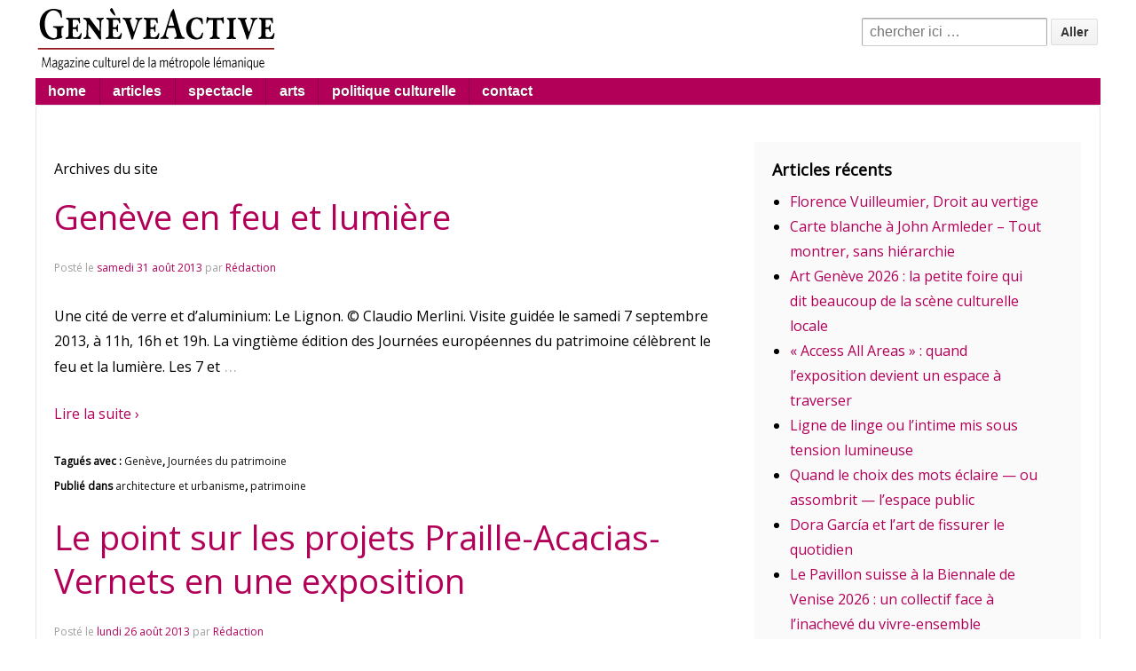

--- FILE ---
content_type: text/html; charset=UTF-8
request_url: https://www.geneveactive.ch/article/category/arts/architecture-urbanisme/page/3/
body_size: 19354
content:
<!doctype html>
<!--[if !IE]>      <html class="no-js non-ie" lang="fr-FR"> <![endif]-->
<!--[if IE 7 ]>    <html class="no-js ie7" lang="fr-FR"> <![endif]-->
<!--[if IE 8 ]>    <html class="no-js ie8" lang="fr-FR"> <![endif]-->
<!--[if IE 9 ]>    <html class="no-js ie9" lang="fr-FR"> <![endif]-->
<!--[if gt IE 9]><!--> <html class="no-js" lang="fr-FR"> <!--<![endif]-->
<!--[if lt IE 9]> 
 <script> document.createElement("mytext"); </script>
<![endif]-->
<head>

<meta charset="UTF-8" />
<meta name="viewport" content="width=device-width, user-scalable=no, initial-scale=1.0, minimum-scale=1.0, maximum-scale=1.0">

<title>architecture et urbanisme &#124; GenèveActive.ch &#124; Page 3</title>

<link rel="profile" href="https://gmpg.org/xfn/11" />
<link rel="pingback" href="https://www.geneveactive.ch/xmlrpc.php" />

<link rel="stylesheet" type="text/css" href="https://fonts.googleapis.com/css?family=Open+Sans">
<meta name='robots' content='max-image-preview:large' />
<link rel="alternate" type="application/rss+xml" title="GenèveActive.ch &raquo; Flux" href="https://www.geneveactive.ch/feed/" />
<link rel="alternate" type="application/rss+xml" title="GenèveActive.ch &raquo; Flux des commentaires" href="https://www.geneveactive.ch/comments/feed/" />
<link rel="alternate" type="application/rss+xml" title="GenèveActive.ch &raquo; Flux de la catégorie architecture et urbanisme" href="https://www.geneveactive.ch/article/category/arts/architecture-urbanisme/feed/" />
<style id='wp-img-auto-sizes-contain-inline-css' type='text/css'>
img:is([sizes=auto i],[sizes^="auto," i]){contain-intrinsic-size:3000px 1500px}
/*# sourceURL=wp-img-auto-sizes-contain-inline-css */
</style>
<link rel='stylesheet' id='responsive-style-css' href='https://www.geneveactive.ch/wp-content/themes/responsive-child/style.css?ver=1.9.3.2' type='text/css' media='all' />
<style id='wp-emoji-styles-inline-css' type='text/css'>

	img.wp-smiley, img.emoji {
		display: inline !important;
		border: none !important;
		box-shadow: none !important;
		height: 1em !important;
		width: 1em !important;
		margin: 0 0.07em !important;
		vertical-align: -0.1em !important;
		background: none !important;
		padding: 0 !important;
	}
/*# sourceURL=wp-emoji-styles-inline-css */
</style>
<style id='wp-block-library-inline-css' type='text/css'>
:root{--wp-block-synced-color:#7a00df;--wp-block-synced-color--rgb:122,0,223;--wp-bound-block-color:var(--wp-block-synced-color);--wp-editor-canvas-background:#ddd;--wp-admin-theme-color:#007cba;--wp-admin-theme-color--rgb:0,124,186;--wp-admin-theme-color-darker-10:#006ba1;--wp-admin-theme-color-darker-10--rgb:0,107,160.5;--wp-admin-theme-color-darker-20:#005a87;--wp-admin-theme-color-darker-20--rgb:0,90,135;--wp-admin-border-width-focus:2px}@media (min-resolution:192dpi){:root{--wp-admin-border-width-focus:1.5px}}.wp-element-button{cursor:pointer}:root .has-very-light-gray-background-color{background-color:#eee}:root .has-very-dark-gray-background-color{background-color:#313131}:root .has-very-light-gray-color{color:#eee}:root .has-very-dark-gray-color{color:#313131}:root .has-vivid-green-cyan-to-vivid-cyan-blue-gradient-background{background:linear-gradient(135deg,#00d084,#0693e3)}:root .has-purple-crush-gradient-background{background:linear-gradient(135deg,#34e2e4,#4721fb 50%,#ab1dfe)}:root .has-hazy-dawn-gradient-background{background:linear-gradient(135deg,#faaca8,#dad0ec)}:root .has-subdued-olive-gradient-background{background:linear-gradient(135deg,#fafae1,#67a671)}:root .has-atomic-cream-gradient-background{background:linear-gradient(135deg,#fdd79a,#004a59)}:root .has-nightshade-gradient-background{background:linear-gradient(135deg,#330968,#31cdcf)}:root .has-midnight-gradient-background{background:linear-gradient(135deg,#020381,#2874fc)}:root{--wp--preset--font-size--normal:16px;--wp--preset--font-size--huge:42px}.has-regular-font-size{font-size:1em}.has-larger-font-size{font-size:2.625em}.has-normal-font-size{font-size:var(--wp--preset--font-size--normal)}.has-huge-font-size{font-size:var(--wp--preset--font-size--huge)}.has-text-align-center{text-align:center}.has-text-align-left{text-align:left}.has-text-align-right{text-align:right}.has-fit-text{white-space:nowrap!important}#end-resizable-editor-section{display:none}.aligncenter{clear:both}.items-justified-left{justify-content:flex-start}.items-justified-center{justify-content:center}.items-justified-right{justify-content:flex-end}.items-justified-space-between{justify-content:space-between}.screen-reader-text{border:0;clip-path:inset(50%);height:1px;margin:-1px;overflow:hidden;padding:0;position:absolute;width:1px;word-wrap:normal!important}.screen-reader-text:focus{background-color:#ddd;clip-path:none;color:#444;display:block;font-size:1em;height:auto;left:5px;line-height:normal;padding:15px 23px 14px;text-decoration:none;top:5px;width:auto;z-index:100000}html :where(.has-border-color){border-style:solid}html :where([style*=border-top-color]){border-top-style:solid}html :where([style*=border-right-color]){border-right-style:solid}html :where([style*=border-bottom-color]){border-bottom-style:solid}html :where([style*=border-left-color]){border-left-style:solid}html :where([style*=border-width]){border-style:solid}html :where([style*=border-top-width]){border-top-style:solid}html :where([style*=border-right-width]){border-right-style:solid}html :where([style*=border-bottom-width]){border-bottom-style:solid}html :where([style*=border-left-width]){border-left-style:solid}html :where(img[class*=wp-image-]){height:auto;max-width:100%}:where(figure){margin:0 0 1em}html :where(.is-position-sticky){--wp-admin--admin-bar--position-offset:var(--wp-admin--admin-bar--height,0px)}@media screen and (max-width:600px){html :where(.is-position-sticky){--wp-admin--admin-bar--position-offset:0px}}

/*# sourceURL=wp-block-library-inline-css */
</style><style id='global-styles-inline-css' type='text/css'>
:root{--wp--preset--aspect-ratio--square: 1;--wp--preset--aspect-ratio--4-3: 4/3;--wp--preset--aspect-ratio--3-4: 3/4;--wp--preset--aspect-ratio--3-2: 3/2;--wp--preset--aspect-ratio--2-3: 2/3;--wp--preset--aspect-ratio--16-9: 16/9;--wp--preset--aspect-ratio--9-16: 9/16;--wp--preset--color--black: #000000;--wp--preset--color--cyan-bluish-gray: #abb8c3;--wp--preset--color--white: #ffffff;--wp--preset--color--pale-pink: #f78da7;--wp--preset--color--vivid-red: #cf2e2e;--wp--preset--color--luminous-vivid-orange: #ff6900;--wp--preset--color--luminous-vivid-amber: #fcb900;--wp--preset--color--light-green-cyan: #7bdcb5;--wp--preset--color--vivid-green-cyan: #00d084;--wp--preset--color--pale-cyan-blue: #8ed1fc;--wp--preset--color--vivid-cyan-blue: #0693e3;--wp--preset--color--vivid-purple: #9b51e0;--wp--preset--gradient--vivid-cyan-blue-to-vivid-purple: linear-gradient(135deg,rgb(6,147,227) 0%,rgb(155,81,224) 100%);--wp--preset--gradient--light-green-cyan-to-vivid-green-cyan: linear-gradient(135deg,rgb(122,220,180) 0%,rgb(0,208,130) 100%);--wp--preset--gradient--luminous-vivid-amber-to-luminous-vivid-orange: linear-gradient(135deg,rgb(252,185,0) 0%,rgb(255,105,0) 100%);--wp--preset--gradient--luminous-vivid-orange-to-vivid-red: linear-gradient(135deg,rgb(255,105,0) 0%,rgb(207,46,46) 100%);--wp--preset--gradient--very-light-gray-to-cyan-bluish-gray: linear-gradient(135deg,rgb(238,238,238) 0%,rgb(169,184,195) 100%);--wp--preset--gradient--cool-to-warm-spectrum: linear-gradient(135deg,rgb(74,234,220) 0%,rgb(151,120,209) 20%,rgb(207,42,186) 40%,rgb(238,44,130) 60%,rgb(251,105,98) 80%,rgb(254,248,76) 100%);--wp--preset--gradient--blush-light-purple: linear-gradient(135deg,rgb(255,206,236) 0%,rgb(152,150,240) 100%);--wp--preset--gradient--blush-bordeaux: linear-gradient(135deg,rgb(254,205,165) 0%,rgb(254,45,45) 50%,rgb(107,0,62) 100%);--wp--preset--gradient--luminous-dusk: linear-gradient(135deg,rgb(255,203,112) 0%,rgb(199,81,192) 50%,rgb(65,88,208) 100%);--wp--preset--gradient--pale-ocean: linear-gradient(135deg,rgb(255,245,203) 0%,rgb(182,227,212) 50%,rgb(51,167,181) 100%);--wp--preset--gradient--electric-grass: linear-gradient(135deg,rgb(202,248,128) 0%,rgb(113,206,126) 100%);--wp--preset--gradient--midnight: linear-gradient(135deg,rgb(2,3,129) 0%,rgb(40,116,252) 100%);--wp--preset--font-size--small: 13px;--wp--preset--font-size--medium: 20px;--wp--preset--font-size--large: 36px;--wp--preset--font-size--x-large: 42px;--wp--preset--spacing--20: 0.44rem;--wp--preset--spacing--30: 0.67rem;--wp--preset--spacing--40: 1rem;--wp--preset--spacing--50: 1.5rem;--wp--preset--spacing--60: 2.25rem;--wp--preset--spacing--70: 3.38rem;--wp--preset--spacing--80: 5.06rem;--wp--preset--shadow--natural: 6px 6px 9px rgba(0, 0, 0, 0.2);--wp--preset--shadow--deep: 12px 12px 50px rgba(0, 0, 0, 0.4);--wp--preset--shadow--sharp: 6px 6px 0px rgba(0, 0, 0, 0.2);--wp--preset--shadow--outlined: 6px 6px 0px -3px rgb(255, 255, 255), 6px 6px rgb(0, 0, 0);--wp--preset--shadow--crisp: 6px 6px 0px rgb(0, 0, 0);}:where(.is-layout-flex){gap: 0.5em;}:where(.is-layout-grid){gap: 0.5em;}body .is-layout-flex{display: flex;}.is-layout-flex{flex-wrap: wrap;align-items: center;}.is-layout-flex > :is(*, div){margin: 0;}body .is-layout-grid{display: grid;}.is-layout-grid > :is(*, div){margin: 0;}:where(.wp-block-columns.is-layout-flex){gap: 2em;}:where(.wp-block-columns.is-layout-grid){gap: 2em;}:where(.wp-block-post-template.is-layout-flex){gap: 1.25em;}:where(.wp-block-post-template.is-layout-grid){gap: 1.25em;}.has-black-color{color: var(--wp--preset--color--black) !important;}.has-cyan-bluish-gray-color{color: var(--wp--preset--color--cyan-bluish-gray) !important;}.has-white-color{color: var(--wp--preset--color--white) !important;}.has-pale-pink-color{color: var(--wp--preset--color--pale-pink) !important;}.has-vivid-red-color{color: var(--wp--preset--color--vivid-red) !important;}.has-luminous-vivid-orange-color{color: var(--wp--preset--color--luminous-vivid-orange) !important;}.has-luminous-vivid-amber-color{color: var(--wp--preset--color--luminous-vivid-amber) !important;}.has-light-green-cyan-color{color: var(--wp--preset--color--light-green-cyan) !important;}.has-vivid-green-cyan-color{color: var(--wp--preset--color--vivid-green-cyan) !important;}.has-pale-cyan-blue-color{color: var(--wp--preset--color--pale-cyan-blue) !important;}.has-vivid-cyan-blue-color{color: var(--wp--preset--color--vivid-cyan-blue) !important;}.has-vivid-purple-color{color: var(--wp--preset--color--vivid-purple) !important;}.has-black-background-color{background-color: var(--wp--preset--color--black) !important;}.has-cyan-bluish-gray-background-color{background-color: var(--wp--preset--color--cyan-bluish-gray) !important;}.has-white-background-color{background-color: var(--wp--preset--color--white) !important;}.has-pale-pink-background-color{background-color: var(--wp--preset--color--pale-pink) !important;}.has-vivid-red-background-color{background-color: var(--wp--preset--color--vivid-red) !important;}.has-luminous-vivid-orange-background-color{background-color: var(--wp--preset--color--luminous-vivid-orange) !important;}.has-luminous-vivid-amber-background-color{background-color: var(--wp--preset--color--luminous-vivid-amber) !important;}.has-light-green-cyan-background-color{background-color: var(--wp--preset--color--light-green-cyan) !important;}.has-vivid-green-cyan-background-color{background-color: var(--wp--preset--color--vivid-green-cyan) !important;}.has-pale-cyan-blue-background-color{background-color: var(--wp--preset--color--pale-cyan-blue) !important;}.has-vivid-cyan-blue-background-color{background-color: var(--wp--preset--color--vivid-cyan-blue) !important;}.has-vivid-purple-background-color{background-color: var(--wp--preset--color--vivid-purple) !important;}.has-black-border-color{border-color: var(--wp--preset--color--black) !important;}.has-cyan-bluish-gray-border-color{border-color: var(--wp--preset--color--cyan-bluish-gray) !important;}.has-white-border-color{border-color: var(--wp--preset--color--white) !important;}.has-pale-pink-border-color{border-color: var(--wp--preset--color--pale-pink) !important;}.has-vivid-red-border-color{border-color: var(--wp--preset--color--vivid-red) !important;}.has-luminous-vivid-orange-border-color{border-color: var(--wp--preset--color--luminous-vivid-orange) !important;}.has-luminous-vivid-amber-border-color{border-color: var(--wp--preset--color--luminous-vivid-amber) !important;}.has-light-green-cyan-border-color{border-color: var(--wp--preset--color--light-green-cyan) !important;}.has-vivid-green-cyan-border-color{border-color: var(--wp--preset--color--vivid-green-cyan) !important;}.has-pale-cyan-blue-border-color{border-color: var(--wp--preset--color--pale-cyan-blue) !important;}.has-vivid-cyan-blue-border-color{border-color: var(--wp--preset--color--vivid-cyan-blue) !important;}.has-vivid-purple-border-color{border-color: var(--wp--preset--color--vivid-purple) !important;}.has-vivid-cyan-blue-to-vivid-purple-gradient-background{background: var(--wp--preset--gradient--vivid-cyan-blue-to-vivid-purple) !important;}.has-light-green-cyan-to-vivid-green-cyan-gradient-background{background: var(--wp--preset--gradient--light-green-cyan-to-vivid-green-cyan) !important;}.has-luminous-vivid-amber-to-luminous-vivid-orange-gradient-background{background: var(--wp--preset--gradient--luminous-vivid-amber-to-luminous-vivid-orange) !important;}.has-luminous-vivid-orange-to-vivid-red-gradient-background{background: var(--wp--preset--gradient--luminous-vivid-orange-to-vivid-red) !important;}.has-very-light-gray-to-cyan-bluish-gray-gradient-background{background: var(--wp--preset--gradient--very-light-gray-to-cyan-bluish-gray) !important;}.has-cool-to-warm-spectrum-gradient-background{background: var(--wp--preset--gradient--cool-to-warm-spectrum) !important;}.has-blush-light-purple-gradient-background{background: var(--wp--preset--gradient--blush-light-purple) !important;}.has-blush-bordeaux-gradient-background{background: var(--wp--preset--gradient--blush-bordeaux) !important;}.has-luminous-dusk-gradient-background{background: var(--wp--preset--gradient--luminous-dusk) !important;}.has-pale-ocean-gradient-background{background: var(--wp--preset--gradient--pale-ocean) !important;}.has-electric-grass-gradient-background{background: var(--wp--preset--gradient--electric-grass) !important;}.has-midnight-gradient-background{background: var(--wp--preset--gradient--midnight) !important;}.has-small-font-size{font-size: var(--wp--preset--font-size--small) !important;}.has-medium-font-size{font-size: var(--wp--preset--font-size--medium) !important;}.has-large-font-size{font-size: var(--wp--preset--font-size--large) !important;}.has-x-large-font-size{font-size: var(--wp--preset--font-size--x-large) !important;}
/*# sourceURL=global-styles-inline-css */
</style>

<style id='classic-theme-styles-inline-css' type='text/css'>
/*! This file is auto-generated */
.wp-block-button__link{color:#fff;background-color:#32373c;border-radius:9999px;box-shadow:none;text-decoration:none;padding:calc(.667em + 2px) calc(1.333em + 2px);font-size:1.125em}.wp-block-file__button{background:#32373c;color:#fff;text-decoration:none}
/*# sourceURL=/wp-includes/css/classic-themes.min.css */
</style>
<link rel='stylesheet' id='contact-form-7-css' href='https://www.geneveactive.ch/wp-content/plugins/contact-form-7/includes/css/styles.css?ver=6.1.4' type='text/css' media='all' />
<link rel='stylesheet' id='meteor-slides-css' href='https://www.geneveactive.ch/wp-content/plugins/meteor-slides/css/meteor-slides.css?ver=1.0' type='text/css' media='all' />
<link rel='stylesheet' id='cptch_stylesheet-css' href='https://www.geneveactive.ch/wp-content/plugins/captcha/css/front_end_style.css?ver=4.4.5' type='text/css' media='all' />
<link rel='stylesheet' id='dashicons-css' href='https://www.geneveactive.ch/wp-includes/css/dashicons.min.css?ver=d9307a90431e78a6cea58d092ebd940a' type='text/css' media='all' />
<link rel='stylesheet' id='cptch_desktop_style-css' href='https://www.geneveactive.ch/wp-content/plugins/captcha/css/desktop_style.css?ver=4.4.5' type='text/css' media='all' />
<link rel='stylesheet' id='responsive-media-queries-css' href='https://www.geneveactive.ch/wp-content/themes/responsive/core/css/style.css?ver=1.9.3.4' type='text/css' media='all' />
<script type="text/javascript" src="https://www.geneveactive.ch/wp-includes/js/jquery/jquery.min.js?ver=3.7.1" id="jquery-core-js"></script>
<script type="text/javascript" src="https://www.geneveactive.ch/wp-includes/js/jquery/jquery-migrate.min.js?ver=3.4.1" id="jquery-migrate-js"></script>
<script type="text/javascript" src="https://www.geneveactive.ch/wp-content/plugins/font-resizer/js/jquery.cookie.js?ver=d9307a90431e78a6cea58d092ebd940a" id="fontResizerCookie-js"></script>
<script type="text/javascript" src="https://www.geneveactive.ch/wp-content/plugins/font-resizer/js/jquery.fontsize.js?ver=d9307a90431e78a6cea58d092ebd940a" id="fontResizer-js"></script>
<script type="text/javascript" src="https://www.geneveactive.ch/wp-content/plugins/font-resizer/js/main.js?ver=d9307a90431e78a6cea58d092ebd940a" id="fontResizerPlugin-js"></script>
<script type="text/javascript" src="https://www.geneveactive.ch/wp-content/plugins/meteor-slides/js/jquery.cycle.all.js?ver=d9307a90431e78a6cea58d092ebd940a" id="jquery-cycle-js"></script>
<script type="text/javascript" src="https://www.geneveactive.ch/wp-content/plugins/meteor-slides/js/jquery.metadata.v2.js?ver=d9307a90431e78a6cea58d092ebd940a" id="jquery-metadata-js"></script>
<script type="text/javascript" src="https://www.geneveactive.ch/wp-content/plugins/meteor-slides/js/jquery.touchwipe.1.1.1.js?ver=d9307a90431e78a6cea58d092ebd940a" id="jquery-touchwipe-js"></script>
<script type="text/javascript" id="meteorslides-script-js-extra">
/* <![CDATA[ */
var meteorslidessettings = {"meteorslideshowspeed":"1000","meteorslideshowduration":"1000","meteorslideshowheight":"475","meteorslideshowwidth":"1200","meteorslideshowtransition":"fade"};
//# sourceURL=meteorslides-script-js-extra
/* ]]> */
</script>
<script type="text/javascript" src="https://www.geneveactive.ch/wp-content/plugins/meteor-slides/js/slideshow.js?ver=d9307a90431e78a6cea58d092ebd940a" id="meteorslides-script-js"></script>
<script type="text/javascript" src="https://www.geneveactive.ch/wp-content/themes/responsive/core/js/responsive-modernizr.js?ver=2.6.1" id="modernizr-js"></script>
<script type="text/javascript" src="https://www.geneveactive.ch/wp-content/plugins/google-analyticator/external-tracking.min.js?ver=6.5.7" id="ga-external-tracking-js"></script>
<link rel="https://api.w.org/" href="https://www.geneveactive.ch/wp-json/" /><link rel="alternate" title="JSON" type="application/json" href="https://www.geneveactive.ch/wp-json/wp/v2/categories/25" /><link rel="EditURI" type="application/rsd+xml" title="RSD" href="https://www.geneveactive.ch/xmlrpc.php?rsd" />
<!-- We need this for debugging -->
<!-- Responsive 1.9.3.4 -->
<!-- Responsive Child 1.1 -->
<style type="text/css" id="custom-background-css">
body.custom-background { background-color: #ffffff; }
</style>
	<!-- Google Analytics Tracking by Google Analyticator 6.5.7 -->
<script type="text/javascript">
    var analyticsFileTypes = [];
    var analyticsSnippet = 'disabled';
    var analyticsEventTracking = 'enabled';
</script>
<script type="text/javascript">
	(function(i,s,o,g,r,a,m){i['GoogleAnalyticsObject']=r;i[r]=i[r]||function(){
	(i[r].q=i[r].q||[]).push(arguments)},i[r].l=1*new Date();a=s.createElement(o),
	m=s.getElementsByTagName(o)[0];a.async=1;a.src=g;m.parentNode.insertBefore(a,m)
	})(window,document,'script','//www.google-analytics.com/analytics.js','ga');
	ga('create', 'UA-93913322-1', 'auto');
 
	ga('send', 'pageview');
</script>
<!-- Custom CSS Styles -->
<style type="text/css" media="screen">
font-family: 'Sail', cursive;
font-family: 'Averia Serif Libre', cursive;
font-family: 'Forum', cursive;
font-family: 'Abril Fatface', cursive;
</style>
</head>

<body data-rsssl=1 class="archive paged category category-architecture-urbanisme category-25 custom-background paged-3 category-paged-3 wp-theme-responsive wp-child-theme-responsive-child metaslider-plugin">
                 
<div id="container" class="hfeed">
         
        <div id="header">

		    
                
       
	               
        <div id="logo">
            <a href="https://www.geneveactive.ch/"><img src="https://www.geneveactive.ch/wp-content/uploads/2013/11/copy-gvac_logo.gif" width="293" height="88" alt="GenèveActive.ch" /></a>
        </div><!-- end of #logo -->
        
    
        
        	    <div id="top-widget" class="top-widget">
                
                        
            <div id="search-8" class="widget_search">	<form method="get" id="searchform" action="https://www.geneveactive.ch/">
		<input type="text" class="field" name="s" id="s" placeholder="chercher ici &hellip;" />
		<input type="submit" class="submit" name="submit" id="searchsubmit" value="Aller"  />
	</form></div>
            
            </div><!-- end of #top-widget -->
					<div class="main-nav"><ul id="menu-topmenu" class="menu"><li id="menu-item-7990" class="menu-item menu-item-type-custom menu-item-object-custom menu-item-home menu-item-7990"><a href="https://www.geneveactive.ch/">home</a></li>
<li id="menu-item-9247" class="menu-item menu-item-type-post_type menu-item-object-page menu-item-9247"><a href="https://www.geneveactive.ch/articles/">articles</a></li>
<li id="menu-item-8141" class="menu-item menu-item-type-custom menu-item-object-custom menu-item-has-children menu-item-8141"><a>spectacle</a>
<ul class="sub-menu">
	<li id="menu-item-15479" class="menu-item menu-item-type-taxonomy menu-item-object-category menu-item-15479"><a href="https://www.geneveactive.ch/article/category/scenes/theatre/">théâtre</a></li>
	<li id="menu-item-15480" class="menu-item menu-item-type-taxonomy menu-item-object-category menu-item-15480"><a href="https://www.geneveactive.ch/article/category/scenes/danse/">danse</a></li>
	<li id="menu-item-15495" class="menu-item menu-item-type-taxonomy menu-item-object-category menu-item-15495"><a href="https://www.geneveactive.ch/article/category/scenes/cinema/">cinéma</a></li>
	<li id="menu-item-15481" class="menu-item menu-item-type-taxonomy menu-item-object-category menu-item-15481"><a href="https://www.geneveactive.ch/article/category/scenes/musique/">musique</a></li>
</ul>
</li>
<li id="menu-item-15482" class="menu-item menu-item-type-taxonomy menu-item-object-category current-category-ancestor current-menu-ancestor current-menu-parent current-category-parent menu-item-has-children menu-item-15482"><a href="https://www.geneveactive.ch/article/category/arts/">arts</a>
<ul class="sub-menu">
	<li id="menu-item-15483" class="menu-item menu-item-type-taxonomy menu-item-object-category menu-item-15483"><a href="https://www.geneveactive.ch/article/category/arts/expositions/">expositions</a></li>
	<li id="menu-item-15500" class="menu-item menu-item-type-taxonomy menu-item-object-category menu-item-15500"><a href="https://www.geneveactive.ch/article/category/arts/art-contemporain/">art contemporain</a></li>
	<li id="menu-item-15484" class="menu-item menu-item-type-taxonomy menu-item-object-category current-menu-item menu-item-15484"><a href="https://www.geneveactive.ch/article/category/arts/architecture-urbanisme/" aria-current="page">architecture et urbanisme</a></li>
	<li id="menu-item-15501" class="menu-item menu-item-type-taxonomy menu-item-object-category menu-item-15501"><a href="https://www.geneveactive.ch/article/category/manifestations/">manifestations</a></li>
	<li id="menu-item-17949" class="menu-item menu-item-type-taxonomy menu-item-object-category menu-item-17949"><a href="https://www.geneveactive.ch/article/category/style/gastronomie/">gastronomie</a></li>
</ul>
</li>
<li id="menu-item-15502" class="menu-item menu-item-type-taxonomy menu-item-object-category menu-item-15502"><a href="https://www.geneveactive.ch/article/category/politique/politique-3/">politique culturelle</a></li>
<li id="menu-item-15845" class="menu-item menu-item-type-custom menu-item-object-custom menu-item-has-children menu-item-15845"><a>contact</a>
<ul class="sub-menu">
	<li id="menu-item-15846" class="menu-item menu-item-type-post_type menu-item-object-page menu-item-has-children menu-item-15846"><a href="https://www.geneveactive.ch/contact/">Contact</a>
	<ul class="sub-menu">
		<li id="menu-item-15843" class="menu-item menu-item-type-post_type menu-item-object-page menu-item-15843"><a href="https://www.geneveactive.ch/a-propos/">À propos de GenèveActive</a></li>
	</ul>
</li>
</ul>
</li>
</ul></div>                
            
			 
    </div><!-- end of #header -->
    	<!-- begin of banner -->
			<!-- end of banner -->
	 
	    <div id="wrapper" class="clearfix">
				
<div id="content-archive" class="grid col-620">

	        
        	<h6 class="title-archive">
		Archives du site	</h6>
	                    
                
						<div id="post-7595" class="post-7595 post type-post status-publish format-standard hentry category-architecture-urbanisme category-patrimoine tag-geneve tag-journees-du-patrimoine">       
				
                
				<h1 class="entry-title post-title"><a href="https://www.geneveactive.ch/article/geneve-en-feu-et-lumiere/" rel="bookmark">Genève en feu et lumière</a></h1>

<div class="post-meta">
<span class="meta-prep meta-prep-author posted">Post&#233; le </span><a href="https://www.geneveactive.ch/article/geneve-en-feu-et-lumiere/" title="16:11" rel="bookmark"><span class="timestamp updated">samedi 31 août 2013</span></a><span class="byline"> par </span><span class="author vcard"><a class="url fn n" href="https://www.geneveactive.ch/article/author/redaction/" title="Afficher tous les articles par Rédaction">Rédaction</a></span>
	 
</div><!-- end of .post-meta -->
                
                <div class="post-entry">
                                        <p>Une cité de verre et d&rsquo;aluminium: Le Lignon. © Claudio Merlini. Visite guidée le samedi 7 septembre 2013, à 11h, 16h et 19h. La vingtième édition des Journées européennes du patrimoine célèbrent le feu et la lumière. Les 7 et<span class="ellipsis">&hellip;</span></p>
<div class="read-more"><a href="https://www.geneveactive.ch/article/geneve-en-feu-et-lumiere/">Lire la suite &#8250;</a></div>
<p><!-- end of .read-more --></p>
                                    </div><!-- end of .post-entry -->
                
                

	<div class="post-data">
		Tagu&#233;s avec&nbsp;: <a href="https://www.geneveactive.ch/article/tag/geneve/" rel="tag">Genève</a>, <a href="https://www.geneveactive.ch/article/tag/journees-du-patrimoine/" rel="tag">Journées du patrimoine</a><br /> 
		Publi&#233; dans <a href="https://www.geneveactive.ch/article/category/arts/architecture-urbanisme/">architecture et urbanisme</a>, <a href="https://www.geneveactive.ch/article/category/patrimoine/">patrimoine</a> 
	</div><!-- end of .post-data --> 
 
           

<div class="post-edit"></div>  				               
				      
			</div><!-- end of #post-7595 -->       
			            
                
						<div id="post-7489" class="post-7489 post type-post status-publish format-standard hentry category-architecture-urbanisme tag-geneve tag-pav tag-praille-acacias-vernets">       
				
                
				<h1 class="entry-title post-title"><a href="https://www.geneveactive.ch/article/le-point-sur-les-projets-praille-acacias-vernets-en-une-exposition/" rel="bookmark">Le point sur les projets Praille-Acacias-Vernets en une exposition</a></h1>

<div class="post-meta">
<span class="meta-prep meta-prep-author posted">Post&#233; le </span><a href="https://www.geneveactive.ch/article/le-point-sur-les-projets-praille-acacias-vernets-en-une-exposition/" title="15:17" rel="bookmark"><span class="timestamp updated">lundi 26 août 2013</span></a><span class="byline"> par </span><span class="author vcard"><a class="url fn n" href="https://www.geneveactive.ch/article/author/redaction/" title="Afficher tous les articles par Rédaction">Rédaction</a></span>
	 
</div><!-- end of .post-meta -->
                
                <div class="post-entry">
                                        <p>Photos GenèveActive. Du 26 au 30 août 2013, le département de l’urbanisme organise au pavillon Sicli une petite exposition publique intitulée « PAV – le point 2013 ». Si l&rsquo;exposition ne consiste qu&rsquo;en quelques panneaux illustrant le plus succinctement possible<span class="ellipsis">&hellip;</span></p>
<div class="read-more"><a href="https://www.geneveactive.ch/article/le-point-sur-les-projets-praille-acacias-vernets-en-une-exposition/">Lire la suite &#8250;</a></div>
<p><!-- end of .read-more --></p>
                                    </div><!-- end of .post-entry -->
                
                

	<div class="post-data">
		Tagu&#233;s avec&nbsp;: <a href="https://www.geneveactive.ch/article/tag/geneve/" rel="tag">Genève</a>, <a href="https://www.geneveactive.ch/article/tag/pav/" rel="tag">PAV</a>, <a href="https://www.geneveactive.ch/article/tag/praille-acacias-vernets/" rel="tag">Praille-Acacias-Vernets</a><br /> 
		Publi&#233; dans <a href="https://www.geneveactive.ch/article/category/arts/architecture-urbanisme/">architecture et urbanisme</a> 
	</div><!-- end of .post-data --> 
 
           

<div class="post-edit"></div>  				               
				      
			</div><!-- end of #post-7489 -->       
			            
                
						<div id="post-7054" class="post-7054 post type-post status-publish format-standard hentry category-architecture-urbanisme tag-biennale-darchitecture tag-suisse tag-venise">       
				
                
				<h1 class="entry-title post-title"><a href="https://www.geneveactive.ch/article/hans-ulrich-obrist-sera-le-commissaire-du-pavillon-suisse-a-venise/" rel="bookmark">Hans Ulrich Obrist sera le commissaire du Pavillon suisse à Venise</a></h1>

<div class="post-meta">
<span class="meta-prep meta-prep-author posted">Post&#233; le </span><a href="https://www.geneveactive.ch/article/hans-ulrich-obrist-sera-le-commissaire-du-pavillon-suisse-a-venise/" title="11:41" rel="bookmark"><span class="timestamp updated">mercredi 10 juillet 2013</span></a><span class="byline"> par </span><span class="author vcard"><a class="url fn n" href="https://www.geneveactive.ch/article/author/redaction/" title="Afficher tous les articles par Rédaction">Rédaction</a></span>
	 
</div><!-- end of .post-meta -->
                
                <div class="post-entry">
                                        <p>La scène helvétique manquerait-elle d&rsquo;architectes  de valeur? C&rsquo;est la question que l&rsquo;on peut se poser en apprenant que le jury des biennales de Pro Helvetia a attribué à Hans Ulrich Obrist le poste de commissaire du Pavillon suisse en 2014,</p>
                                    </div><!-- end of .post-entry -->
                
                

	<div class="post-data">
		Tagu&#233;s avec&nbsp;: <a href="https://www.geneveactive.ch/article/tag/biennale-darchitecture/" rel="tag">Biennale d'architecture</a>, <a href="https://www.geneveactive.ch/article/tag/suisse/" rel="tag">Suisse</a>, <a href="https://www.geneveactive.ch/article/tag/venise/" rel="tag">Venise</a><br /> 
		Publi&#233; dans <a href="https://www.geneveactive.ch/article/category/arts/architecture-urbanisme/">architecture et urbanisme</a> 
	</div><!-- end of .post-data --> 
 
           

<div class="post-edit"></div>  				               
				      
			</div><!-- end of #post-7054 -->       
			            
                
						<div id="post-6520" class="post-6520 post type-post status-publish format-standard hentry category-architecture-urbanisme tag-christian-von-during tag-geneve tag-richard-quincerot tag-urbanisme">       
				
                
				<h1 class="entry-title post-title"><a href="https://www.geneveactive.ch/article/les-belles-facades-des-immeubles-genevois/" rel="bookmark">A travers les couleurs on voit la ville qui vit</a></h1>

<div class="post-meta">
<span class="meta-prep meta-prep-author posted">Post&#233; le </span><a href="https://www.geneveactive.ch/article/les-belles-facades-des-immeubles-genevois/" title="10:19" rel="bookmark"><span class="timestamp updated">mercredi 22 mai 2013</span></a><span class="byline"> par </span><span class="author vcard"><a class="url fn n" href="https://www.geneveactive.ch/article/author/jm/" title="Afficher tous les articles par Jacques Magnol">Jacques Magnol</a></span>
	 
</div><!-- end of .post-meta -->
                
                <div class="post-entry">
                                        <p>Les bâtiments doivent correspondre à la vision que l&rsquo;on se fait du monde. Une balade proposée par la Maison de l’architecture vise à expliquer la façon dont la couleur donne à lire la ville de Genève et comprendre l’évolution, le<span class="ellipsis">&hellip;</span></p>
<div class="read-more"><a href="https://www.geneveactive.ch/article/les-belles-facades-des-immeubles-genevois/">Lire la suite &#8250;</a></div>
<p><!-- end of .read-more --></p>
                                    </div><!-- end of .post-entry -->
                
                

	<div class="post-data">
		Tagu&#233;s avec&nbsp;: <a href="https://www.geneveactive.ch/article/tag/christian-von-during/" rel="tag">Christian von During</a>, <a href="https://www.geneveactive.ch/article/tag/geneve/" rel="tag">Genève</a>, <a href="https://www.geneveactive.ch/article/tag/richard-quincerot/" rel="tag">Richard Quincerot</a>, <a href="https://www.geneveactive.ch/article/tag/urbanisme/" rel="tag">Urbanisme</a><br /> 
		Publi&#233; dans <a href="https://www.geneveactive.ch/article/category/arts/architecture-urbanisme/">architecture et urbanisme</a> 
	</div><!-- end of .post-data --> 
 
           

<div class="post-edit"></div>  				               
				      
			</div><!-- end of #post-6520 -->       
			            
                
						<div id="post-5716" class="post-5716 post type-post status-publish format-standard hentry category-architecture-urbanisme tag-ceva tag-champel tag-geneve">       
				
                
				<h1 class="entry-title post-title"><a href="https://www.geneveactive.ch/article/a-champel-la-halte-ceva-sera-au-milieu-de-la-foret/" rel="bookmark">A Champel, la halte CEVA sera au milieu de la forêt</a></h1>

<div class="post-meta">
<span class="meta-prep meta-prep-author posted">Post&#233; le </span><a href="https://www.geneveactive.ch/article/a-champel-la-halte-ceva-sera-au-milieu-de-la-foret/" title="10:43" rel="bookmark"><span class="timestamp updated">mardi 5 mars 2013</span></a><span class="byline"> par </span><span class="author vcard"><a class="url fn n" href="https://www.geneveactive.ch/article/author/redaction/" title="Afficher tous les articles par Rédaction">Rédaction</a></span>
	 
</div><!-- end of .post-meta -->
                
                <div class="post-entry">
                                        <p>« Entourée de sa chênaie, la nouvelle halte de Champel brillera, comme une lanterne au cœur du bois. » C’est la vision enthousiaste qu’Isabelle Charollais, la codirectrice du Département des constructions et de l’aménagement tandis que Rémi Pagani rassure : « il n’est pas<span class="ellipsis">&hellip;</span></p>
<div class="read-more"><a href="https://www.geneveactive.ch/article/a-champel-la-halte-ceva-sera-au-milieu-de-la-foret/">Lire la suite &#8250;</a></div>
<p><!-- end of .read-more --></p>
                                    </div><!-- end of .post-entry -->
                
                

	<div class="post-data">
		Tagu&#233;s avec&nbsp;: <a href="https://www.geneveactive.ch/article/tag/ceva/" rel="tag">CEVA</a>, <a href="https://www.geneveactive.ch/article/tag/champel/" rel="tag">Champel</a>, <a href="https://www.geneveactive.ch/article/tag/geneve/" rel="tag">Genève</a><br /> 
		Publi&#233; dans <a href="https://www.geneveactive.ch/article/category/arts/architecture-urbanisme/">architecture et urbanisme</a> 
	</div><!-- end of .post-data --> 
 
           

<div class="post-edit"></div>  				               
				      
			</div><!-- end of #post-5716 -->       
			            
                
						<div id="post-2474" class="post-2474 post type-post status-publish format-standard hentry category-architecture-urbanisme tag-architecture-gonflable tag-cityvision">       
				
                
				<h1 class="entry-title post-title"><a href="https://www.geneveactive.ch/article/architecture-gonflable/" rel="bookmark">La magie de l&rsquo;architecture gonflable, mobile et éphémère</a></h1>

<div class="post-meta">
<span class="meta-prep meta-prep-author posted">Post&#233; le </span><a href="https://www.geneveactive.ch/article/architecture-gonflable/" title="17:29" rel="bookmark"><span class="timestamp updated">vendredi 2 mars 2012</span></a><span class="byline"> par </span><span class="author vcard"><a class="url fn n" href="https://www.geneveactive.ch/article/author/jm/" title="Afficher tous les articles par Jacques Magnol">Jacques Magnol</a></span>
	 
</div><!-- end of .post-meta -->
                
                <div class="post-entry">
                                        <p>2e prix de CityVision au groupe Z7V3M4, de Florence Pfff, le concours d&rsquo;architecture gonflable, organisé par CityVision et Farm, a distingué des projets qui conduisent à repenser nos façons de vivre l&rsquo;architecture au contact de la structure gonflable.</p>
                                    </div><!-- end of .post-entry -->
                
                

	<div class="post-data">
		Tagu&#233;s avec&nbsp;: <a href="https://www.geneveactive.ch/article/tag/architecture-gonflable/" rel="tag">architecture gonflable</a>, <a href="https://www.geneveactive.ch/article/tag/cityvision/" rel="tag">CityVision</a><br /> 
		Publi&#233; dans <a href="https://www.geneveactive.ch/article/category/arts/architecture-urbanisme/">architecture et urbanisme</a> 
	</div><!-- end of .post-data --> 
 
           

<div class="post-edit"></div>  				               
				      
			</div><!-- end of #post-2474 -->       
			            
                
						<div id="post-2409" class="post-2409 post type-post status-publish format-standard hentry category-architecture-urbanisme category-expositions tag-architecture tag-davos tag-ernst-ludwig-kirchner tag-fondation-velux tag-musees-2">       
				
                
				<h1 class="entry-title post-title"><a href="https://www.geneveactive.ch/article/musee-kirchner/" rel="bookmark">Le musée Kirchner de Davos primé pour son utilisation de la lumière du jour</a></h1>

<div class="post-meta">
<span class="meta-prep meta-prep-author posted">Post&#233; le </span><a href="https://www.geneveactive.ch/article/musee-kirchner/" title="16:01" rel="bookmark"><span class="timestamp updated">lundi 30 janvier 2012</span></a><span class="byline"> par </span><span class="author vcard"><a class="url fn n" href="https://www.geneveactive.ch/article/author/jm/" title="Afficher tous les articles par Jacques Magnol">Jacques Magnol</a></span>
	 
</div><!-- end of .post-meta -->
                
                <div class="post-entry">
                                        <p>Le Musée Kirchner de Davos, conçu par Annette Gigon et Mike Guyer, reçoit le Daylight Award 2012 décerné par la Fondation Velux.</p>
                                    </div><!-- end of .post-entry -->
                
                

	<div class="post-data">
		Tagu&#233;s avec&nbsp;: <a href="https://www.geneveactive.ch/article/tag/architecture/" rel="tag">architecture</a>, <a href="https://www.geneveactive.ch/article/tag/davos/" rel="tag">Davos</a>, <a href="https://www.geneveactive.ch/article/tag/ernst-ludwig-kirchner/" rel="tag">Ernst Ludwig Kirchner</a>, <a href="https://www.geneveactive.ch/article/tag/fondation-velux/" rel="tag">Fondation Velux</a>, <a href="https://www.geneveactive.ch/article/tag/musees-2/" rel="tag">musées</a><br /> 
		Publi&#233; dans <a href="https://www.geneveactive.ch/article/category/arts/architecture-urbanisme/">architecture et urbanisme</a>, <a href="https://www.geneveactive.ch/article/category/arts/expositions/">expositions</a> 
	</div><!-- end of .post-data --> 
 
           

<div class="post-edit"></div>  				               
				      
			</div><!-- end of #post-2409 -->       
			            
                
						<div id="post-906" class="post-906 post type-post status-publish format-standard hentry category-architecture-urbanisme category-theatre tag-comedie-de-geneve tag-nouvelle-comedie-geneve tag-theatre-2 tag-yves-marchand-romain-meffre">       
				
                
				<h1 class="entry-title post-title"><a href="https://www.geneveactive.ch/article/eglise-ou-gymnase-quel-futur-pour-lancienne-comedie-de-geneve/" rel="bookmark">Eglise ou gymnase, quel futur pour l&rsquo;ancienne Comédie de Genève ?</a></h1>

<div class="post-meta">
<span class="meta-prep meta-prep-author posted">Post&#233; le </span><a href="https://www.geneveactive.ch/article/eglise-ou-gymnase-quel-futur-pour-lancienne-comedie-de-geneve/" title="17:15" rel="bookmark"><span class="timestamp updated">jeudi 20 octobre 2011</span></a><span class="byline"> par </span><span class="author vcard"><a class="url fn n" href="https://www.geneveactive.ch/article/author/jm/" title="Afficher tous les articles par Jacques Magnol">Jacques Magnol</a></span>
	 
</div><!-- end of .post-meta -->
                
                <div class="post-entry">
                                        <p>Paramount Theater, Brooklyn, New York, 2008. Yves Marchand &amp; Romain Meffre. Que faire des anciens temples culturels sinon les démolir ou les reconvertir ?</p>
                                    </div><!-- end of .post-entry -->
                
                

	<div class="post-data">
		Tagu&#233;s avec&nbsp;: <a href="https://www.geneveactive.ch/article/tag/comedie-de-geneve/" rel="tag">Comédie de Genève</a>, <a href="https://www.geneveactive.ch/article/tag/nouvelle-comedie-geneve/" rel="tag">nouvelle comédie genève</a>, <a href="https://www.geneveactive.ch/article/tag/theatre-2/" rel="tag">Théâtre</a>, <a href="https://www.geneveactive.ch/article/tag/yves-marchand-romain-meffre/" rel="tag">Yves Marchand &amp; Romain Meffre</a><br /> 
		Publi&#233; dans <a href="https://www.geneveactive.ch/article/category/arts/architecture-urbanisme/">architecture et urbanisme</a>, <a href="https://www.geneveactive.ch/article/category/scenes/theatre/">théâtre</a> 
	</div><!-- end of .post-data --> 
 
           

<div class="post-edit"></div>  				               
				      
			</div><!-- end of #post-906 -->       
			            
                
						<div id="post-1758" class="post-1758 post type-post status-publish format-standard hentry category-architecture-urbanisme category-arts category-conferences category-societe tag-autorite-palestinienne tag-leila-shahid tag-neuchatel">       
				
                
				<h1 class="entry-title post-title"><a href="https://www.geneveactive.ch/article/can-leila-shahid/" rel="bookmark">Neuchâtel: Conférence exceptionnelle de Leila Shahid au CAN le 21 octobre</a></h1>

<div class="post-meta">
<span class="meta-prep meta-prep-author posted">Post&#233; le </span><a href="https://www.geneveactive.ch/article/can-leila-shahid/" title="10:13" rel="bookmark"><span class="timestamp updated">mercredi 19 octobre 2011</span></a><span class="byline"> par </span><span class="author vcard"><a class="url fn n" href="https://www.geneveactive.ch/article/author/jm/" title="Afficher tous les articles par Jacques Magnol">Jacques Magnol</a></span>
	 
</div><!-- end of .post-meta -->
                
                <div class="post-entry">
                                        <p>© Carina Ottino, Parlement palestinien à Abu Dis, 2011 A Neuchâtel, ce 21 octobre à 20h, le  CAN reçoit Leila Shahid, déléguée générale de l&rsquo;Autorité palestinienne auprès de l&rsquo;Union européenne.</p>
                                    </div><!-- end of .post-entry -->
                
                

	<div class="post-data">
		Tagu&#233;s avec&nbsp;: <a href="https://www.geneveactive.ch/article/tag/autorite-palestinienne/" rel="tag">Autorité palestinienne</a>, <a href="https://www.geneveactive.ch/article/tag/leila-shahid/" rel="tag">Leila Shahid</a>, <a href="https://www.geneveactive.ch/article/tag/neuchatel/" rel="tag">Neuchâtel</a><br /> 
		Publi&#233; dans <a href="https://www.geneveactive.ch/article/category/arts/architecture-urbanisme/">architecture et urbanisme</a>, <a href="https://www.geneveactive.ch/article/category/arts/">arts</a>, <a href="https://www.geneveactive.ch/article/category/debats/conferences/">conférences</a>, <a href="https://www.geneveactive.ch/article/category/style/societe/">société</a> 
	</div><!-- end of .post-data --> 
 
           

<div class="post-edit"></div>  				               
				      
			</div><!-- end of #post-1758 -->       
			            
                
						<div id="post-1309" class="post-1309 post type-post status-publish format-standard hentry category-architecture-urbanisme tag-architecture tag-beaux-arts tag-culture-2 tag-lausanne tag-musees-2 tag-urbanisme">       
				
                
				<h1 class="entry-title post-title"><a href="https://www.geneveactive.ch/article/lausanne-tient-son-projet-de-nouveau-musee-des-beaux-arts/" rel="bookmark">Lausanne tient son projet de nouveau musée des beaux-arts</a></h1>

<div class="post-meta">
<span class="meta-prep meta-prep-author posted">Post&#233; le </span><a href="https://www.geneveactive.ch/article/lausanne-tient-son-projet-de-nouveau-musee-des-beaux-arts/" title="16:46" rel="bookmark"><span class="timestamp updated">jeudi 9 juin 2011</span></a><span class="byline"> par </span><span class="author vcard"><a class="url fn n" href="https://www.geneveactive.ch/article/author/jm/" title="Afficher tous les articles par Jacques Magnol">Jacques Magnol</a></span>
	 
</div><!-- end of .post-meta -->
                
                <div class="post-entry">
                                        <p>C&rsquo;est le projet « Bleu », de Estudio Barozzi Veiga, Barcelone, qui est le lauréat du concours pour le nouveau musée. Le futur Musée cantonal des Beaux-Arts à Lausanne ne se cachera pas dans les halles CFF, mais tentera de réhabiliter la<span class="ellipsis">&hellip;</span></p>
<div class="read-more"><a href="https://www.geneveactive.ch/article/lausanne-tient-son-projet-de-nouveau-musee-des-beaux-arts/">Lire la suite &#8250;</a></div>
<p><!-- end of .read-more --></p>
                                    </div><!-- end of .post-entry -->
                
                

	<div class="post-data">
		Tagu&#233;s avec&nbsp;: <a href="https://www.geneveactive.ch/article/tag/architecture/" rel="tag">architecture</a>, <a href="https://www.geneveactive.ch/article/tag/beaux-arts/" rel="tag">beaux-arts</a>, <a href="https://www.geneveactive.ch/article/tag/culture-2/" rel="tag">culture</a>, <a href="https://www.geneveactive.ch/article/tag/lausanne/" rel="tag">Lausanne</a>, <a href="https://www.geneveactive.ch/article/tag/musees-2/" rel="tag">musées</a>, <a href="https://www.geneveactive.ch/article/tag/urbanisme/" rel="tag">Urbanisme</a><br /> 
		Publi&#233; dans <a href="https://www.geneveactive.ch/article/category/arts/architecture-urbanisme/">architecture et urbanisme</a> 
	</div><!-- end of .post-data --> 
 
           

<div class="post-edit"></div>  				               
				      
			</div><!-- end of #post-1309 -->       
			            
                
						<div id="post-980" class="post-980 post type-post status-publish format-standard hentry category-architecture-urbanisme category-ecocreative category-societe tag-geneve tag-gentrification tag-immobilier tag-luxe tag-remy-pagani tag-speculation tag-tourisme tag-urbanisme">       
				
                
				<h1 class="entry-title post-title"><a href="https://www.geneveactive.ch/article/remy-pagani-tente-de-prevenir-la-mort-du-centre-ville/" rel="bookmark">Rémy Pagani tente de prévenir la mort du centre-ville</a></h1>

<div class="post-meta">
<span class="meta-prep meta-prep-author posted">Post&#233; le </span><a href="https://www.geneveactive.ch/article/remy-pagani-tente-de-prevenir-la-mort-du-centre-ville/" title="15:56" rel="bookmark"><span class="timestamp updated">mardi 5 avril 2011</span></a><span class="byline"> par </span><span class="author vcard"><a class="url fn n" href="https://www.geneveactive.ch/article/author/jm/" title="Afficher tous les articles par Jacques Magnol">Jacques Magnol</a></span>
	 
</div><!-- end of .post-meta -->
                
                <div class="post-entry">
                                        <p>En 2007, l&rsquo;Etat de Genève a liquidé le Cristallina, dernier café de la rue du Rhône. Photo J.M. Le 3 avril, Rémy Pagani, chargé de l&rsquo;aménagement et des constructions à  la Ville de Genève, a présenté un Plan d&rsquo;utilisation des<span class="ellipsis">&hellip;</span></p>
<div class="read-more"><a href="https://www.geneveactive.ch/article/remy-pagani-tente-de-prevenir-la-mort-du-centre-ville/">Lire la suite &#8250;</a></div>
<p><!-- end of .read-more --></p>
                                    </div><!-- end of .post-entry -->
                
                

	<div class="post-data">
		Tagu&#233;s avec&nbsp;: <a href="https://www.geneveactive.ch/article/tag/geneve/" rel="tag">Genève</a>, <a href="https://www.geneveactive.ch/article/tag/gentrification/" rel="tag">gentrification</a>, <a href="https://www.geneveactive.ch/article/tag/immobilier/" rel="tag">immobilier</a>, <a href="https://www.geneveactive.ch/article/tag/luxe/" rel="tag">luxe</a>, <a href="https://www.geneveactive.ch/article/tag/remy-pagani/" rel="tag">Rémy Pagani</a>, <a href="https://www.geneveactive.ch/article/tag/speculation/" rel="tag">Spéculation</a>, <a href="https://www.geneveactive.ch/article/tag/tourisme/" rel="tag">Tourisme</a>, <a href="https://www.geneveactive.ch/article/tag/urbanisme/" rel="tag">Urbanisme</a><br /> 
		Publi&#233; dans <a href="https://www.geneveactive.ch/article/category/arts/architecture-urbanisme/">architecture et urbanisme</a>, <a href="https://www.geneveactive.ch/article/category/ecocreative/">économie</a>, <a href="https://www.geneveactive.ch/article/category/style/societe/">société</a> 
	</div><!-- end of .post-data --> 
 
           

<div class="post-edit"></div>  				               
				      
			</div><!-- end of #post-980 -->       
			            
                
						<div id="post-978" class="post-978 post type-post status-publish format-standard hentry category-architecture-urbanisme category-expositions tag-scene-alternative tag-usine-kugler">       
				
                
				<h1 class="entry-title post-title"><a href="https://www.geneveactive.ch/article/nouvel-espace-culturel-lusine-kugler-ou-la-culture-comme-element-constitutif-de-lurbanisme/" rel="bookmark">Nouvel espace culturel: L&rsquo;Usine Kugler ou la culture comme élément constitutif de l&rsquo;urbanisme</a></h1>

<div class="post-meta">
<span class="meta-prep meta-prep-author posted">Post&#233; le </span><a href="https://www.geneveactive.ch/article/nouvel-espace-culturel-lusine-kugler-ou-la-culture-comme-element-constitutif-de-lurbanisme/" title="12:24" rel="bookmark"><span class="timestamp updated">jeudi 31 mars 2011</span></a><span class="byline"> par </span><span class="author vcard"><a class="url fn n" href="https://www.geneveactive.ch/article/author/jm/" title="Afficher tous les articles par Jacques Magnol">Jacques Magnol</a></span>
	 
</div><!-- end of .post-meta -->
                
                <div class="post-entry">
                                        <p>Un nouvel espace culturel voit le jour à  la Jonction à  Genève, dans l&rsquo;ancienne usine Kugler. Conférences, performances, DJs et même des workshops pour les jeunes seront au programme de l&rsquo;inauguration les vendredi 1er et samedi 2 avril 2011.</p>
                                    </div><!-- end of .post-entry -->
                
                

	<div class="post-data">
		Tagu&#233;s avec&nbsp;: <a href="https://www.geneveactive.ch/article/tag/scene-alternative/" rel="tag">scène alternative</a>, <a href="https://www.geneveactive.ch/article/tag/usine-kugler/" rel="tag">Usine Kugler</a><br /> 
		Publi&#233; dans <a href="https://www.geneveactive.ch/article/category/arts/architecture-urbanisme/">architecture et urbanisme</a>, <a href="https://www.geneveactive.ch/article/category/arts/expositions/">expositions</a> 
	</div><!-- end of .post-data --> 
 
           

<div class="post-edit"></div>  				               
				      
			</div><!-- end of #post-978 -->       
			            
                
						<div id="post-979" class="post-979 post type-post status-publish format-standard hentry category-architecture-urbanisme category-ecocreative category-expositions category-scenes tag-culture-2 tag-economie-creative-2 tag-geneve tag-lieux-culturels tag-politique-culturelle">       
				
                
				<h1 class="entry-title post-title"><a href="https://www.geneveactive.ch/article/le-renouveau-des-espaces-culturels-genevois/" rel="bookmark">Le renouveau des espaces culturels genevois</a></h1>

<div class="post-meta">
<span class="meta-prep meta-prep-author posted">Post&#233; le </span><a href="https://www.geneveactive.ch/article/le-renouveau-des-espaces-culturels-genevois/" title="9:53" rel="bookmark"><span class="timestamp updated">jeudi 31 mars 2011</span></a><span class="byline"> par </span><span class="author vcard"><a class="url fn n" href="https://www.geneveactive.ch/article/author/jm/" title="Afficher tous les articles par Jacques Magnol">Jacques Magnol</a></span>
	 
</div><!-- end of .post-meta -->
                
                <div class="post-entry">
                                        <p>Le Théâtre du Galpon ouvrira ses portes en mai 2011. (état en octobre 2010) Le bruit des manifestations autour de l&rsquo;Usine et du Moa club en octobre 2010 a éclipsé les négociations en cours depuis plusieurs années pour résoudre la<span class="ellipsis">&hellip;</span></p>
<div class="read-more"><a href="https://www.geneveactive.ch/article/le-renouveau-des-espaces-culturels-genevois/">Lire la suite &#8250;</a></div>
<p><!-- end of .read-more --></p>
                                    </div><!-- end of .post-entry -->
                
                

	<div class="post-data">
		Tagu&#233;s avec&nbsp;: <a href="https://www.geneveactive.ch/article/tag/culture-2/" rel="tag">culture</a>, <a href="https://www.geneveactive.ch/article/tag/economie-creative-2/" rel="tag">économie créative</a>, <a href="https://www.geneveactive.ch/article/tag/geneve/" rel="tag">Genève</a>, <a href="https://www.geneveactive.ch/article/tag/lieux-culturels/" rel="tag">lieux culturels</a>, <a href="https://www.geneveactive.ch/article/tag/politique-culturelle/" rel="tag">Politique culturelle</a><br /> 
		Publi&#233; dans <a href="https://www.geneveactive.ch/article/category/arts/architecture-urbanisme/">architecture et urbanisme</a>, <a href="https://www.geneveactive.ch/article/category/ecocreative/">économie</a>, <a href="https://www.geneveactive.ch/article/category/arts/expositions/">expositions</a>, <a href="https://www.geneveactive.ch/article/category/scenes/">scènes</a> 
	</div><!-- end of .post-data --> 
 
           

<div class="post-edit"></div>  				               
				      
			</div><!-- end of #post-979 -->       
			            
                
						<div id="post-955" class="post-955 post type-post status-publish format-standard hentry category-architecture-urbanisme">       
				
                
				<h1 class="entry-title post-title"><a href="https://www.geneveactive.ch/article/apres-un-vide-de-14-ans-geneve-a-son-architecte-cantonal/" rel="bookmark">Après un vide de 14 ans, Genève a son architecte cantonal</a></h1>

<div class="post-meta">
<span class="meta-prep meta-prep-author posted">Post&#233; le </span><a href="https://www.geneveactive.ch/article/apres-un-vide-de-14-ans-geneve-a-son-architecte-cantonal/" title="20:14" rel="bookmark"><span class="timestamp updated">jeudi 13 janvier 2011</span></a><span class="byline"> par </span><span class="author vcard"><a class="url fn n" href="https://www.geneveactive.ch/article/author/redaction/" title="Afficher tous les articles par Rédaction">Rédaction</a></span>
	 
</div><!-- end of .post-meta -->
                
                <div class="post-entry">
                                        <p>Le Conseil d&rsquo;Etat a nommeÌ M. Francesco Della Casa au poste d&rsquo;architecte cantonal de l&rsquo;Etat de GeneÌ€ve. Il entrera en fonction en mai 2011. Cette nomination, intervenue en concertation avec les associations d&rsquo;architectes, fait suite aÌ€ la promulgation, le 23<span class="ellipsis">&hellip;</span></p>
<div class="read-more"><a href="https://www.geneveactive.ch/article/apres-un-vide-de-14-ans-geneve-a-son-architecte-cantonal/">Lire la suite &#8250;</a></div>
<p><!-- end of .read-more --></p>
                                    </div><!-- end of .post-entry -->
                
                

	<div class="post-data">
		 
		Publi&#233; dans <a href="https://www.geneveactive.ch/article/category/arts/architecture-urbanisme/">architecture et urbanisme</a> 
	</div><!-- end of .post-data --> 
 
           

<div class="post-edit"></div>  				               
				      
			</div><!-- end of #post-955 -->       
			            
                
						<div id="post-954" class="post-954 post type-post status-publish format-standard hentry category-architecture-urbanisme category-scenes tag-ceva tag-gare-des-eaux-vives tag-nouvelle-comedie">       
				
                
				<h1 class="entry-title post-title"><a href="https://www.geneveactive.ch/article/remy-pagani-devoile-un-veritable-projet-despace-public-pour-le-quartier-de-la-gare-des-eaux-vives/" rel="bookmark">Rémy Pagani dévoile un véritable projet d&rsquo;espace public pour le quartier de la Gare des Eaux-Vives</a></h1>

<div class="post-meta">
<span class="meta-prep meta-prep-author posted">Post&#233; le </span><a href="https://www.geneveactive.ch/article/remy-pagani-devoile-un-veritable-projet-despace-public-pour-le-quartier-de-la-gare-des-eaux-vives/" title="23:21" rel="bookmark"><span class="timestamp updated">lundi 10 janvier 2011</span></a><span class="byline"> par </span><span class="author vcard"><a class="url fn n" href="https://www.geneveactive.ch/article/author/jm/" title="Afficher tous les articles par Jacques Magnol">Jacques Magnol</a></span>
	 
</div><!-- end of .post-meta -->
                
                <div class="post-entry">
                                        <p>Images de synthèse.@ Archigraphie / Philippe Cointault. Agrandir Le nouveau quartier de la Gare des Eaux-Vives accueillera la deuxième gare importante de Genève, ainsi que près de trois cents logements et le complexe de la Nouvelle Comédie, centre du XXIe<span class="ellipsis">&hellip;</span></p>
<div class="read-more"><a href="https://www.geneveactive.ch/article/remy-pagani-devoile-un-veritable-projet-despace-public-pour-le-quartier-de-la-gare-des-eaux-vives/">Lire la suite &#8250;</a></div>
<p><!-- end of .read-more --></p>
                                    </div><!-- end of .post-entry -->
                
                

	<div class="post-data">
		Tagu&#233;s avec&nbsp;: <a href="https://www.geneveactive.ch/article/tag/ceva/" rel="tag">CEVA</a>, <a href="https://www.geneveactive.ch/article/tag/gare-des-eaux-vives/" rel="tag">Gare des Eaux-Vives</a>, <a href="https://www.geneveactive.ch/article/tag/nouvelle-comedie/" rel="tag">Nouvelle Comédie</a><br /> 
		Publi&#233; dans <a href="https://www.geneveactive.ch/article/category/arts/architecture-urbanisme/">architecture et urbanisme</a>, <a href="https://www.geneveactive.ch/article/category/scenes/">scènes</a> 
	</div><!-- end of .post-data --> 
 
           

<div class="post-edit"></div>  				               
				      
			</div><!-- end of #post-954 -->       
			            
                
						<div id="post-897" class="post-897 post type-post status-publish format-standard hentry category-architecture-urbanisme category-societe">       
				
                
				<h1 class="entry-title post-title"><a href="https://www.geneveactive.ch/article/la-ville-contemporaine-se-reve-tribale/" rel="bookmark">La ville contemporaine se rêve tribale</a></h1>

<div class="post-meta">
<span class="meta-prep meta-prep-author posted">Post&#233; le </span><a href="https://www.geneveactive.ch/article/la-ville-contemporaine-se-reve-tribale/" title="16:36" rel="bookmark"><span class="timestamp updated">mercredi 22 décembre 2010</span></a><span class="byline"> par </span><span class="author vcard"><a class="url fn n" href="https://www.geneveactive.ch/article/author/muriel-becerra/" title="Afficher tous les articles par Muriel Becerra">Muriel Becerra</a></span>
	 
</div><!-- end of .post-meta -->
                
                <div class="post-entry">
                                        <p>Â La Chaux-de-Fonds. Photo Muriel Becerra Allons-nous alors vers une fracture de la société, une perte du lien socialÂ ? Une nostalgie générale se fait sentir, une envie de proximité, de contact humain, un désir de retrouver le sens des termesÂ «Â rapports de<span class="ellipsis">&hellip;</span></p>
<div class="read-more"><a href="https://www.geneveactive.ch/article/la-ville-contemporaine-se-reve-tribale/">Lire la suite &#8250;</a></div>
<p><!-- end of .read-more --></p>
                                    </div><!-- end of .post-entry -->
                
                

	<div class="post-data">
		 
		Publi&#233; dans <a href="https://www.geneveactive.ch/article/category/arts/architecture-urbanisme/">architecture et urbanisme</a>, <a href="https://www.geneveactive.ch/article/category/style/societe/">société</a> 
	</div><!-- end of .post-data --> 
 
           

<div class="post-edit"></div>  				               
				      
			</div><!-- end of #post-897 -->       
			            
                
						<div id="post-929" class="post-929 post type-post status-publish format-standard hentry category-architecture-urbanisme category-societe">       
				
                
				<h1 class="entry-title post-title"><a href="https://www.geneveactive.ch/article/lieux-culturels-letat-jouera-sa-credibilite-le-18-novembre/" rel="bookmark">Lieux culturels: « l&rsquo;État jouera sa crédibilité le 18 novembre »</a></h1>

<div class="post-meta">
<span class="meta-prep meta-prep-author posted">Post&#233; le </span><a href="https://www.geneveactive.ch/article/lieux-culturels-letat-jouera-sa-credibilite-le-18-novembre/" title="6:47" rel="bookmark"><span class="timestamp updated">mercredi 3 novembre 2010</span></a><span class="byline"> par </span><span class="author vcard"><a class="url fn n" href="https://www.geneveactive.ch/article/author/jm/" title="Afficher tous les articles par Jacques Magnol">Jacques Magnol</a></span>
	 
</div><!-- end of .post-meta -->
                
                <div class="post-entry">
                                        <p>Quelle culture est en lutte ? Une Plateforme de concertation a été créée entre l&rsquo;Etat, la ville de Genève et les autres communes concernées pour résoudre la question des lieux culturels. C&rsquo;est la première fois que le DCTI et le<span class="ellipsis">&hellip;</span></p>
<div class="read-more"><a href="https://www.geneveactive.ch/article/lieux-culturels-letat-jouera-sa-credibilite-le-18-novembre/">Lire la suite &#8250;</a></div>
<p><!-- end of .read-more --></p>
                                    </div><!-- end of .post-entry -->
                
                

	<div class="post-data">
		 
		Publi&#233; dans <a href="https://www.geneveactive.ch/article/category/arts/architecture-urbanisme/">architecture et urbanisme</a>, <a href="https://www.geneveactive.ch/article/category/style/societe/">société</a> 
	</div><!-- end of .post-data --> 
 
           

<div class="post-edit"></div>  				               
				      
			</div><!-- end of #post-929 -->       
			            
                
						<div id="post-911" class="post-911 post type-post status-publish format-standard hentry category-architecture-urbanisme category-musees category-politique-3 tag-geneve tag-meg tag-musee-dethnographie">       
				
                
				<h1 class="entry-title post-title"><a href="https://www.geneveactive.ch/article/le-musee-dethnographie-de-geneve-merite-mieux-quune-vieille-ecole-sans-interet-architectural/" rel="bookmark">Le musée d&rsquo;ethnographie de Genève mérite mieux qu&rsquo;une vieille école sans intérêt architectural</a></h1>

<div class="post-meta">
<span class="meta-prep meta-prep-author posted">Post&#233; le </span><a href="https://www.geneveactive.ch/article/le-musee-dethnographie-de-geneve-merite-mieux-quune-vieille-ecole-sans-interet-architectural/" title="12:32" rel="bookmark"><span class="timestamp updated">mardi 21 septembre 2010</span></a><span class="byline"> par </span><span class="author vcard"><a class="url fn n" href="https://www.geneveactive.ch/article/author/jm/" title="Afficher tous les articles par Jacques Magnol">Jacques Magnol</a></span>
	 
</div><!-- end of .post-meta -->
                
                <div class="post-entry">
                                        <p>Images @ Architron Zurich La votation du 26 septembre 2010 sera un test important de l&rsquo;attachement des Genevois à  leurs équipements culturels. Pour de nombreux architectes la vieille école de Carl-Vogt ne présente aucune valeur architecturale à préserver. Une ville<span class="ellipsis">&hellip;</span></p>
<div class="read-more"><a href="https://www.geneveactive.ch/article/le-musee-dethnographie-de-geneve-merite-mieux-quune-vieille-ecole-sans-interet-architectural/">Lire la suite &#8250;</a></div>
<p><!-- end of .read-more --></p>
                                    </div><!-- end of .post-entry -->
                
                

	<div class="post-data">
		Tagu&#233;s avec&nbsp;: <a href="https://www.geneveactive.ch/article/tag/geneve/" rel="tag">Genève</a>, <a href="https://www.geneveactive.ch/article/tag/meg/" rel="tag">MEG</a>, <a href="https://www.geneveactive.ch/article/tag/musee-dethnographie/" rel="tag">Musée d'ethnographie</a><br /> 
		Publi&#233; dans <a href="https://www.geneveactive.ch/article/category/arts/architecture-urbanisme/">architecture et urbanisme</a>, <a href="https://www.geneveactive.ch/article/category/arts/musees/">musées-centres</a>, <a href="https://www.geneveactive.ch/article/category/politique/politique-3/">politique culturelle</a> 
	</div><!-- end of .post-data --> 
 
           

<div class="post-edit"></div>  				               
				      
			</div><!-- end of #post-911 -->       
			            
                
						<div id="post-909" class="post-909 post type-post status-publish format-standard hentry category-architecture-urbanisme category-societe tag-contrat-de-confiance tag-geneve tag-logement tag-squat">       
				
                
				<h1 class="entry-title post-title"><a href="https://www.geneveactive.ch/article/8-rue-lissignol-une-autre-facon-dhabiter/" rel="bookmark">8 rue Lissignol, une autre façon d&rsquo;habiter</a></h1>

<div class="post-meta">
<span class="meta-prep meta-prep-author posted">Post&#233; le </span><a href="https://www.geneveactive.ch/article/8-rue-lissignol-une-autre-facon-dhabiter/" title="15:09" rel="bookmark"><span class="timestamp updated">lundi 20 septembre 2010</span></a><span class="byline"> par </span><span class="author vcard"><a class="url fn n" href="https://www.geneveactive.ch/article/author/jm/" title="Afficher tous les articles par Jacques Magnol">Jacques Magnol</a></span>
	 
</div><!-- end of .post-meta -->
                
                <div class="post-entry">
                                        <p>Du bitume au grenier. © Julien K. 2010. (détail) Une communauté engagée a réussi à  créer et pérenniser un mode d&rsquo;habitat différent dans le quartier de Saint-Gervais. Issus du mouvement squat des années 80, ces pionniers ont présenté progressivement des<span class="ellipsis">&hellip;</span></p>
<div class="read-more"><a href="https://www.geneveactive.ch/article/8-rue-lissignol-une-autre-facon-dhabiter/">Lire la suite &#8250;</a></div>
<p><!-- end of .read-more --></p>
                                    </div><!-- end of .post-entry -->
                
                

	<div class="post-data">
		Tagu&#233;s avec&nbsp;: <a href="https://www.geneveactive.ch/article/tag/contrat-de-confiance/" rel="tag">contrat de confiance</a>, <a href="https://www.geneveactive.ch/article/tag/geneve/" rel="tag">Genève</a>, <a href="https://www.geneveactive.ch/article/tag/logement/" rel="tag">logement</a>, <a href="https://www.geneveactive.ch/article/tag/squat/" rel="tag">Squat</a><br /> 
		Publi&#233; dans <a href="https://www.geneveactive.ch/article/category/arts/architecture-urbanisme/">architecture et urbanisme</a>, <a href="https://www.geneveactive.ch/article/category/style/societe/">société</a> 
	</div><!-- end of .post-data --> 
 
           

<div class="post-edit"></div>  				               
				      
			</div><!-- end of #post-909 -->       
			            
                
						<div id="post-880" class="post-880 post type-post status-publish format-standard hentry category-architecture-urbanisme category-arts">       
				
                
				<h1 class="entry-title post-title"><a href="https://www.geneveactive.ch/article/explosion-lors-de-linauguration-de-lamenagement-de-la-plaine-de-plainpalais/" rel="bookmark">Explosion lors de l&rsquo;inauguration de l&rsquo;aménagement de la plaine de Plainpalais</a></h1>

<div class="post-meta">
<span class="meta-prep meta-prep-author posted">Post&#233; le </span><a href="https://www.geneveactive.ch/article/explosion-lors-de-linauguration-de-lamenagement-de-la-plaine-de-plainpalais/" title="22:40" rel="bookmark"><span class="timestamp updated">mercredi 30 juin 2010</span></a><span class="byline"> par </span><span class="author vcard"><a class="url fn n" href="https://www.geneveactive.ch/article/author/jm/" title="Afficher tous les articles par Jacques Magnol">Jacques Magnol</a></span>
	 
</div><!-- end of .post-meta -->
                
                <div class="post-entry">
                                        <p>© Saadi- Freixas L&rsquo;artiste belge Gwendoline Robin prépare une performance pétaradante pour l&rsquo;inauguration du nouvel aménagement de la plaine de Plainpalais qui a lieu ce 1er juillet. Entretien. Programme des festivités en bas de page.</p>
                                    </div><!-- end of .post-entry -->
                
                

	<div class="post-data">
		 
		Publi&#233; dans <a href="https://www.geneveactive.ch/article/category/arts/architecture-urbanisme/">architecture et urbanisme</a>, <a href="https://www.geneveactive.ch/article/category/arts/">arts</a> 
	</div><!-- end of .post-data --> 
 
           

<div class="post-edit"></div>  				               
				      
			</div><!-- end of #post-880 -->       
			            
        
	<div class="navigation">
		<div class="previous"><a href="https://www.geneveactive.ch/article/category/arts/architecture-urbanisme/page/4/" >&#8249; Articles plus anciens</a></div>
		<div class="next"><a href="https://www.geneveactive.ch/article/category/arts/architecture-urbanisme/page/2/" >Articles plus r&#233;cents &#8250;</a></div>
	</div><!-- end of .navigation -->

	  
      
</div><!-- end of #content-archive -->
        

<div id="widgets" class="grid col-300 fit">
			
		
		<div id="recent-posts-2" class="widget-wrapper widget_recent_entries">
		<div class="widget-title">Articles récents</div>
		<ul>
											<li>
					<a href="https://www.geneveactive.ch/article/florence-vuilleumier-droit-au-vertige/">Florence Vuilleumier, Droit au vertige</a>
									</li>
											<li>
					<a href="https://www.geneveactive.ch/article/carte-blanche-a-john-armleder-tout-montrer-sans-hierarchie/">Carte blanche à John Armleder &#8211; Tout montrer, sans hiérarchie</a>
									</li>
											<li>
					<a href="https://www.geneveactive.ch/article/artgeneve-la-petite-foire-dit-beaucoup-de-la-scene-locale/">Art Genève 2026 : la petite foire qui dit beaucoup de la scène culturelle locale</a>
									</li>
											<li>
					<a href="https://www.geneveactive.ch/article/access-all-areas-quand-lexposition-devient-un-espace-a-traverser/">« Access All Areas » : quand l’exposition devient un espace à traverser</a>
									</li>
											<li>
					<a href="https://www.geneveactive.ch/article/ligne-de-linge-ou-lintime-mis-sous-tension-lumineuse/">Ligne de linge ou l’intime mis sous tension lumineuse</a>
									</li>
											<li>
					<a href="https://www.geneveactive.ch/article/quand-le-choix-des-mots-eclaire-ou-assombrit-lespace-public/">Quand le choix des mots éclaire — ou assombrit — l’espace public</a>
									</li>
											<li>
					<a href="https://www.geneveactive.ch/article/il-y-a-un-trou-dans-le-reel-dora-garcia-et-lart-de-fissurer-le-quotidien/">Dora García et l’art de fissurer le quotidien</a>
									</li>
											<li>
					<a href="https://www.geneveactive.ch/article/le-pavillon-suisse-a-la-biennale-de-venise-2026-un-collectif-face-a-linacheve-du-vivre-ensemble/">Le Pavillon suisse à la Biennale de Venise 2026 : un collectif face à l’inachevé du vivre-ensemble</a>
									</li>
					</ul>

		</div><div id="custom_html-4" class="widget_text widget-wrapper widget_custom_html"><div class="widget-title">Copyright</div><div class="textwidget custom-html-widget"><p align="left">© 2005-2026. Tous droits de reproduction et de diffusion réservés. Aucun type de reproduction autorisé sans accord préalable. Association Observatoire culturel. Les opinions exprimées dans les articles n’engagent que leurs auteurs.</p></div></div>
	</div><!-- end of #widgets -->
		    </div><!-- end of #wrapper -->
    </div><!-- end of #container -->

<div id="footer" class="clearfix">
	
    <div id="footer-wrapper">
    
        <div class="grid col-940">
        
        <div class="grid col-540">
		         </div><!-- end of col-540 -->
         
         <div class="grid col-380 fit">
         <ul class="social-icons"><li class="twitter-icon"><a href="https://twitter.com/geneveactive"><img src="https://www.geneveactive.ch/wp-content/themes/responsive-child/core/icons/twitter-icon.png" width="24" height="24" alt="Twitter"></a></li><li class="facebook-icon"><a href="https://www.facebook.com/geneveactivech"><img src="https://www.geneveactive.ch/wp-content/themes/responsive-child/core/icons/facebook-icon.png" width="24" height="24" alt="Facebook"></a></li><li class="youtube-icon"><a href="http://www.youtube.com/geneveactive"><img src="https://www.geneveactive.ch/wp-content/themes/responsive-child/core/icons/youtube-icon.png" width="24" height="24" alt="YouTube"></a></li></ul><!-- end of .social-icons -->         </div><!-- end of col-380 fit -->
         
         </div><!-- end of col-940 -->
             	    <div id="colophon-widget" class="grid col-940">
                
                        
            
		<div id="recent-posts-3" class="colophon-widget widget-wrapper widget_recent_entries">
		<div class="widget-title">Articles récents</div>
		<ul>
											<li>
					<a href="https://www.geneveactive.ch/article/florence-vuilleumier-droit-au-vertige/">Florence Vuilleumier, Droit au vertige</a>
											<span class="post-date">dimanche 1 février 2026</span>
									</li>
											<li>
					<a href="https://www.geneveactive.ch/article/carte-blanche-a-john-armleder-tout-montrer-sans-hierarchie/">Carte blanche à John Armleder &#8211; Tout montrer, sans hiérarchie</a>
											<span class="post-date">vendredi 30 janvier 2026</span>
									</li>
											<li>
					<a href="https://www.geneveactive.ch/article/artgeneve-la-petite-foire-dit-beaucoup-de-la-scene-locale/">Art Genève 2026 : la petite foire qui dit beaucoup de la scène culturelle locale</a>
											<span class="post-date">mardi 27 janvier 2026</span>
									</li>
											<li>
					<a href="https://www.geneveactive.ch/article/access-all-areas-quand-lexposition-devient-un-espace-a-traverser/">« Access All Areas » : quand l’exposition devient un espace à traverser</a>
											<span class="post-date">lundi 26 janvier 2026</span>
									</li>
											<li>
					<a href="https://www.geneveactive.ch/article/ligne-de-linge-ou-lintime-mis-sous-tension-lumineuse/">Ligne de linge ou l’intime mis sous tension lumineuse</a>
											<span class="post-date">dimanche 25 janvier 2026</span>
									</li>
											<li>
					<a href="https://www.geneveactive.ch/article/quand-le-choix-des-mots-eclaire-ou-assombrit-lespace-public/">Quand le choix des mots éclaire — ou assombrit — l’espace public</a>
											<span class="post-date">dimanche 25 janvier 2026</span>
									</li>
											<li>
					<a href="https://www.geneveactive.ch/article/il-y-a-un-trou-dans-le-reel-dora-garcia-et-lart-de-fissurer-le-quotidien/">Dora García et l’art de fissurer le quotidien</a>
											<span class="post-date">samedi 24 janvier 2026</span>
									</li>
											<li>
					<a href="https://www.geneveactive.ch/article/le-pavillon-suisse-a-la-biennale-de-venise-2026-un-collectif-face-a-linacheve-du-vivre-ensemble/">Le Pavillon suisse à la Biennale de Venise 2026 : un collectif face à l’inachevé du vivre-ensemble</a>
											<span class="post-date">vendredi 23 janvier 2026</span>
									</li>
											<li>
					<a href="https://www.geneveactive.ch/article/monotype-sculpture-et-mystere-tito-honegger-en-vitrine/">Monotype, sculpture et mystère : Tito Honegger en vitrine</a>
											<span class="post-date">mercredi 21 janvier 2026</span>
									</li>
											<li>
					<a href="https://www.geneveactive.ch/article/une-histoire-de-lumiere-et-de-temps-les-neons-de-geneve-a-lepreuve-de-leur-disparition/">Une histoire de lumière et de temps : les néons de Genève à l’épreuve de leur disparition</a>
											<span class="post-date">mercredi 14 janvier 2026</span>
									</li>
					</ul>

		</div><div id="search-7" class="colophon-widget widget-wrapper widget_search"><div class="widget-title">Recherche</div>	<form method="get" id="searchform" action="https://www.geneveactive.ch/">
		<input type="text" class="field" name="s" id="s" placeholder="chercher ici &hellip;" />
		<input type="submit" class="submit" name="submit" id="searchsubmit" value="Aller"  />
	</form></div><div id="categories-2" class="colophon-widget widget-wrapper widget_categories"><div class="widget-title">Catégories</div><form action="https://www.geneveactive.ch" method="get"><label class="screen-reader-text" for="cat">Catégories</label><select  name='cat' id='cat' class='postform'>
	<option value='-1'>Sélectionner une catégorie</option>
	<option class="level-0" value="21">arts&nbsp;&nbsp;(874)</option>
	<option class="level-1" value="14795">&nbsp;&nbsp;&nbsp;archéologie&nbsp;&nbsp;(4)</option>
	<option class="level-1" value="25" selected="selected">&nbsp;&nbsp;&nbsp;architecture et urbanisme&nbsp;&nbsp;(137)</option>
	<option class="level-1" value="15073">&nbsp;&nbsp;&nbsp;art contemporain&nbsp;&nbsp;(263)</option>
	<option class="level-1" value="15210">&nbsp;&nbsp;&nbsp;art digital&nbsp;&nbsp;(3)</option>
	<option class="level-1" value="15665">&nbsp;&nbsp;&nbsp;art public&nbsp;&nbsp;(10)</option>
	<option class="level-1" value="15842">&nbsp;&nbsp;&nbsp;arts décoratifs&nbsp;&nbsp;(8)</option>
	<option class="level-1" value="15270">&nbsp;&nbsp;&nbsp;bande dessinée&nbsp;&nbsp;(4)</option>
	<option class="level-1" value="16234">&nbsp;&nbsp;&nbsp;biennales&nbsp;&nbsp;(1)</option>
	<option class="level-1" value="15876">&nbsp;&nbsp;&nbsp;bourses-concours&nbsp;&nbsp;(18)</option>
	<option class="level-1" value="11584">&nbsp;&nbsp;&nbsp;design&nbsp;&nbsp;(21)</option>
	<option class="level-1" value="16027">&nbsp;&nbsp;&nbsp;estampe&nbsp;&nbsp;(3)</option>
	<option class="level-1" value="24">&nbsp;&nbsp;&nbsp;expositions&nbsp;&nbsp;(282)</option>
	<option class="level-1" value="15677">&nbsp;&nbsp;&nbsp;galeries&nbsp;&nbsp;(31)</option>
	<option class="level-1" value="16241">&nbsp;&nbsp;&nbsp;immersifs&nbsp;&nbsp;(1)</option>
	<option class="level-1" value="15841">&nbsp;&nbsp;&nbsp;installation&nbsp;&nbsp;(27)</option>
	<option class="level-1" value="11">&nbsp;&nbsp;&nbsp;littérature&nbsp;&nbsp;(91)</option>
	<option class="level-1" value="15081">&nbsp;&nbsp;&nbsp;musées-centres&nbsp;&nbsp;(95)</option>
	<option class="level-1" value="14813">&nbsp;&nbsp;&nbsp;performance&nbsp;&nbsp;(39)</option>
	<option class="level-1" value="88">&nbsp;&nbsp;&nbsp;photographie&nbsp;&nbsp;(55)</option>
	<option class="level-1" value="15875">&nbsp;&nbsp;&nbsp;poésie&nbsp;&nbsp;(3)</option>
	<option class="level-1" value="253">&nbsp;&nbsp;&nbsp;pop culture&nbsp;&nbsp;(16)</option>
	<option class="level-1" value="15491">&nbsp;&nbsp;&nbsp;sculpture&nbsp;&nbsp;(32)</option>
	<option class="level-1" value="15295">&nbsp;&nbsp;&nbsp;street art&nbsp;&nbsp;(5)</option>
	<option class="level-1" value="15244">&nbsp;&nbsp;&nbsp;vidéo&nbsp;&nbsp;(31)</option>
	<option class="level-0" value="15174">débats&nbsp;&nbsp;(21)</option>
	<option class="level-1" value="15728">&nbsp;&nbsp;&nbsp;conférences&nbsp;&nbsp;(9)</option>
	<option class="level-1" value="445">&nbsp;&nbsp;&nbsp;opinions&nbsp;&nbsp;(5)</option>
	<option class="level-0" value="34">économie&nbsp;&nbsp;(113)</option>
	<option class="level-1" value="15782">&nbsp;&nbsp;&nbsp;foires&nbsp;&nbsp;(9)</option>
	<option class="level-1" value="15151">&nbsp;&nbsp;&nbsp;marché de l&rsquo;art&nbsp;&nbsp;(44)</option>
	<option class="level-1" value="15843">&nbsp;&nbsp;&nbsp;salons&nbsp;&nbsp;(3)</option>
	<option class="level-0" value="15655">édition&nbsp;&nbsp;(11)</option>
	<option class="level-1" value="15304">&nbsp;&nbsp;&nbsp;médias&nbsp;&nbsp;(6)</option>
	<option class="level-0" value="448">histoire&nbsp;&nbsp;(14)</option>
	<option class="level-0" value="15333">horlogerie&nbsp;&nbsp;(17)</option>
	<option class="level-0" value="15175">manifestations&nbsp;&nbsp;(5)</option>
	<option class="level-0" value="14764">ntic&nbsp;&nbsp;(6)</option>
	<option class="level-0" value="63">patrimoine&nbsp;&nbsp;(20)</option>
	<option class="level-0" value="15204">politique&nbsp;&nbsp;(286)</option>
	<option class="level-1" value="330">&nbsp;&nbsp;&nbsp;politique culturelle&nbsp;&nbsp;(264)</option>
	<option class="level-1" value="15579">&nbsp;&nbsp;&nbsp;propriété intellectuelle&nbsp;&nbsp;(2)</option>
	<option class="level-0" value="309">Rencontres théâtrales&nbsp;&nbsp;(17)</option>
	<option class="level-0" value="8">scènes&nbsp;&nbsp;(755)</option>
	<option class="level-1" value="16">&nbsp;&nbsp;&nbsp;cinéma&nbsp;&nbsp;(85)</option>
	<option class="level-1" value="447">&nbsp;&nbsp;&nbsp;contes&nbsp;&nbsp;(11)</option>
	<option class="level-1" value="4">&nbsp;&nbsp;&nbsp;danse&nbsp;&nbsp;(111)</option>
	<option class="level-1" value="15006">&nbsp;&nbsp;&nbsp;festivals&nbsp;&nbsp;(22)</option>
	<option class="level-1" value="40">&nbsp;&nbsp;&nbsp;musique&nbsp;&nbsp;(109)</option>
	<option class="level-1" value="13">&nbsp;&nbsp;&nbsp;théâtre&nbsp;&nbsp;(268)</option>
	<option class="level-0" value="15718">Sciences&nbsp;&nbsp;(2)</option>
	<option class="level-0" value="444">Société&nbsp;&nbsp;(356)</option>
	<option class="level-1" value="15418">&nbsp;&nbsp;&nbsp;écologie&nbsp;&nbsp;(5)</option>
	<option class="level-1" value="35">&nbsp;&nbsp;&nbsp;gastronomie&nbsp;&nbsp;(15)</option>
	<option class="level-1" value="14871">&nbsp;&nbsp;&nbsp;jeune public&nbsp;&nbsp;(6)</option>
	<option class="level-1" value="38">&nbsp;&nbsp;&nbsp;nature&nbsp;&nbsp;(29)</option>
	<option class="level-1" value="15857">&nbsp;&nbsp;&nbsp;santé&nbsp;&nbsp;(1)</option>
	<option class="level-1" value="15">&nbsp;&nbsp;&nbsp;société&nbsp;&nbsp;(290)</option>
	<option class="level-1" value="15247">&nbsp;&nbsp;&nbsp;technologies&nbsp;&nbsp;(5)</option>
	<option class="level-1" value="335">&nbsp;&nbsp;&nbsp;tourisme&nbsp;&nbsp;(20)</option>
</select>
</form><script type="text/javascript">
/* <![CDATA[ */

( ( dropdownId ) => {
	const dropdown = document.getElementById( dropdownId );
	function onSelectChange() {
		setTimeout( () => {
			if ( 'escape' === dropdown.dataset.lastkey ) {
				return;
			}
			if ( dropdown.value && parseInt( dropdown.value ) > 0 && dropdown instanceof HTMLSelectElement ) {
				dropdown.parentElement.submit();
			}
		}, 250 );
	}
	function onKeyUp( event ) {
		if ( 'Escape' === event.key ) {
			dropdown.dataset.lastkey = 'escape';
		} else {
			delete dropdown.dataset.lastkey;
		}
	}
	function onClick() {
		delete dropdown.dataset.lastkey;
	}
	dropdown.addEventListener( 'keyup', onKeyUp );
	dropdown.addEventListener( 'click', onClick );
	dropdown.addEventListener( 'change', onSelectChange );
})( "cat" );

//# sourceURL=WP_Widget_Categories%3A%3Awidget
/* ]]> */
</script>
</div><div id="tag_cloud-2" class="colophon-widget widget-wrapper widget_tag_cloud"><div class="widget-title">Étiquettes</div><div class="tagcloud"><a href="https://www.geneveactive.ch/article/tag/andata-ritorno/" class="tag-cloud-link tag-link-14816 tag-link-position-1" style="font-size: 8.7730061349693pt;" aria-label="andata/ritorno (10 éléments)">andata/ritorno</a>
<a href="https://www.geneveactive.ch/article/tag/architecture/" class="tag-cloud-link tag-link-44 tag-link-position-2" style="font-size: 8pt;" aria-label="architecture (8 éléments)">architecture</a>
<a href="https://www.geneveactive.ch/article/tag/art-contemporain/" class="tag-cloud-link tag-link-14821 tag-link-position-3" style="font-size: 14.871165644172pt;" aria-label="art contemporain (55 éléments)">art contemporain</a>
<a href="https://www.geneveactive.ch/article/tag/artgeneve/" class="tag-cloud-link tag-link-14769 tag-link-position-4" style="font-size: 10.147239263804pt;" aria-label="artgenève (15 éléments)">artgenève</a>
<a href="https://www.geneveactive.ch/article/tag/art-public/" class="tag-cloud-link tag-link-127 tag-link-position-5" style="font-size: 8.4294478527607pt;" aria-label="art public (9 éléments)">art public</a>
<a href="https://www.geneveactive.ch/article/tag/biennale-de-venise/" class="tag-cloud-link tag-link-311 tag-link-position-6" style="font-size: 8.4294478527607pt;" aria-label="Biennale de Venise (9 éléments)">Biennale de Venise</a>
<a href="https://www.geneveactive.ch/article/tag/centre-dart-contemporain/" class="tag-cloud-link tag-link-15134 tag-link-position-7" style="font-size: 9.3742331288344pt;" aria-label="Centre d&#039;art contemporain (12 éléments)">Centre d&#039;art contemporain</a>
<a href="https://www.geneveactive.ch/article/tag/centre-dart-contemporain-geneve/" class="tag-cloud-link tag-link-15964 tag-link-position-8" style="font-size: 9.3742331288344pt;" aria-label="Centre d&#039;art contemporain Genève (12 éléments)">Centre d&#039;art contemporain Genève</a>
<a href="https://www.geneveactive.ch/article/tag/cinema-2/" class="tag-cloud-link tag-link-17 tag-link-position-9" style="font-size: 9.3742331288344pt;" aria-label="cinéma (12 éléments)">cinéma</a>
<a href="https://www.geneveactive.ch/article/tag/contes/" class="tag-cloud-link tag-link-15249 tag-link-position-10" style="font-size: 8.4294478527607pt;" aria-label="Contes (9 éléments)">Contes</a>
<a href="https://www.geneveactive.ch/article/tag/covid-19/" class="tag-cloud-link tag-link-15781 tag-link-position-11" style="font-size: 10.147239263804pt;" aria-label="Covid-19 (15 éléments)">Covid-19</a>
<a href="https://www.geneveactive.ch/article/tag/culture-2/" class="tag-cloud-link tag-link-97 tag-link-position-12" style="font-size: 10.662576687117pt;" aria-label="culture (17 éléments)">culture</a>
<a href="https://www.geneveactive.ch/article/tag/danse-contemporaine/" class="tag-cloud-link tag-link-5 tag-link-position-13" style="font-size: 13.067484662577pt;" aria-label="danse contemporaine (34 éléments)">danse contemporaine</a>
<a href="https://www.geneveactive.ch/article/tag/fmac/" class="tag-cloud-link tag-link-202 tag-link-position-14" style="font-size: 9.1165644171779pt;" aria-label="FMAC (11 éléments)">FMAC</a>
<a href="https://www.geneveactive.ch/article/tag/geneve/" class="tag-cloud-link tag-link-7 tag-link-position-15" style="font-size: 22pt;" aria-label="Genève (379 éléments)">Genève</a>
<a href="https://www.geneveactive.ch/article/tag/gianni-motti/" class="tag-cloud-link tag-link-11590 tag-link-position-16" style="font-size: 9.1165644171779pt;" aria-label="Gianni Motti (11 éléments)">Gianni Motti</a>
<a href="https://www.geneveactive.ch/article/tag/gisele-vienne/" class="tag-cloud-link tag-link-11576 tag-link-position-17" style="font-size: 8.4294478527607pt;" aria-label="Gisèle Vienne (9 éléments)">Gisèle Vienne</a>
<a href="https://www.geneveactive.ch/article/tag/head-geneve/" class="tag-cloud-link tag-link-11586 tag-link-position-18" style="font-size: 8.4294478527607pt;" aria-label="HEAD Genève (9 éléments)">HEAD Genève</a>
<a href="https://www.geneveactive.ch/article/tag/horlogerie/" class="tag-cloud-link tag-link-15336 tag-link-position-19" style="font-size: 8.4294478527607pt;" aria-label="horlogerie (9 éléments)">horlogerie</a>
<a href="https://www.geneveactive.ch/article/tag/internet/" class="tag-cloud-link tag-link-54 tag-link-position-20" style="font-size: 8pt;" aria-label="Internet (8 éléments)">Internet</a>
<a href="https://www.geneveactive.ch/article/tag/la-batie/" class="tag-cloud-link tag-link-11577 tag-link-position-21" style="font-size: 9.7177914110429pt;" aria-label="La Bâtie (13 éléments)">La Bâtie</a>
<a href="https://www.geneveactive.ch/article/tag/lausanne/" class="tag-cloud-link tag-link-133 tag-link-position-22" style="font-size: 11.006134969325pt;" aria-label="Lausanne (19 éléments)">Lausanne</a>
<a href="https://www.geneveactive.ch/article/tag/logement/" class="tag-cloud-link tag-link-396 tag-link-position-23" style="font-size: 9.1165644171779pt;" aria-label="logement (11 éléments)">logement</a>
<a href="https://www.geneveactive.ch/article/tag/mamco/" class="tag-cloud-link tag-link-234 tag-link-position-24" style="font-size: 9.7177914110429pt;" aria-label="Mamco (13 éléments)">Mamco</a>
<a href="https://www.geneveactive.ch/article/tag/marche-de-lart/" class="tag-cloud-link tag-link-129 tag-link-position-25" style="font-size: 10.40490797546pt;" aria-label="marché de l&#039;art (16 éléments)">marché de l&#039;art</a>
<a href="https://www.geneveactive.ch/article/tag/meg/" class="tag-cloud-link tag-link-14923 tag-link-position-26" style="font-size: 9.1165644171779pt;" aria-label="MEG (11 éléments)">MEG</a>
<a href="https://www.geneveactive.ch/article/tag/musee-dart-et-dhistoire/" class="tag-cloud-link tag-link-79 tag-link-position-27" style="font-size: 10.662576687117pt;" aria-label="Musée d&#039;art et d&#039;histoire (17 éléments)">Musée d&#039;art et d&#039;histoire</a>
<a href="https://www.geneveactive.ch/article/tag/musees-2/" class="tag-cloud-link tag-link-67 tag-link-position-28" style="font-size: 11.521472392638pt;" aria-label="musées (22 éléments)">musées</a>
<a href="https://www.geneveactive.ch/article/tag/nouvelle-comedie/" class="tag-cloud-link tag-link-69 tag-link-position-29" style="font-size: 8.4294478527607pt;" aria-label="Nouvelle Comédie (9 éléments)">Nouvelle Comédie</a>
<a href="https://www.geneveactive.ch/article/tag/performance/" class="tag-cloud-link tag-link-132 tag-link-position-30" style="font-size: 8.7730061349693pt;" aria-label="Performance (10 éléments)">Performance</a>
<a href="https://www.geneveactive.ch/article/tag/pierre-huber/" class="tag-cloud-link tag-link-374 tag-link-position-31" style="font-size: 8.7730061349693pt;" aria-label="Pierre Huber (10 éléments)">Pierre Huber</a>
<a href="https://www.geneveactive.ch/article/tag/politique-culturelle/" class="tag-cloud-link tag-link-68 tag-link-position-32" style="font-size: 14.613496932515pt;" aria-label="Politique culturelle (51 éléments)">Politique culturelle</a>
<a href="https://www.geneveactive.ch/article/tag/pro-helvetia/" class="tag-cloud-link tag-link-295 tag-link-position-33" style="font-size: 10.147239263804pt;" aria-label="Pro Helvetia (15 éléments)">Pro Helvetia</a>
<a href="https://www.geneveactive.ch/article/tag/rencontres-theatrales/" class="tag-cloud-link tag-link-15248 tag-link-position-34" style="font-size: 9.9754601226994pt;" aria-label="Rencontres théâtrales (14 éléments)">Rencontres théâtrales</a>
<a href="https://www.geneveactive.ch/article/tag/sami-kanaan/" class="tag-cloud-link tag-link-194 tag-link-position-35" style="font-size: 10.40490797546pt;" aria-label="Sami Kanaan (16 éléments)">Sami Kanaan</a>
<a href="https://www.geneveactive.ch/article/tag/squat/" class="tag-cloud-link tag-link-397 tag-link-position-36" style="font-size: 8.4294478527607pt;" aria-label="Squat (9 éléments)">Squat</a>
<a href="https://www.geneveactive.ch/article/tag/suisse/" class="tag-cloud-link tag-link-53 tag-link-position-37" style="font-size: 11.693251533742pt;" aria-label="Suisse (23 éléments)">Suisse</a>
<a href="https://www.geneveactive.ch/article/tag/theatre-2/" class="tag-cloud-link tag-link-71 tag-link-position-38" style="font-size: 11.950920245399pt;" aria-label="Théâtre (25 éléments)">Théâtre</a>
<a href="https://www.geneveactive.ch/article/tag/theatre-de-lusine/" class="tag-cloud-link tag-link-14799 tag-link-position-39" style="font-size: 9.1165644171779pt;" aria-label="Théâtre de l&#039;Usine (11 éléments)">Théâtre de l&#039;Usine</a>
<a href="https://www.geneveactive.ch/article/tag/theatre-des-marionnettes/" class="tag-cloud-link tag-link-14765 tag-link-position-40" style="font-size: 9.9754601226994pt;" aria-label="Théâtre des Marionnettes (14 éléments)">Théâtre des Marionnettes</a>
<a href="https://www.geneveactive.ch/article/tag/theatre-du-grutli/" class="tag-cloud-link tag-link-317 tag-link-position-41" style="font-size: 9.3742331288344pt;" aria-label="Théâtre du Grütli (12 éléments)">Théâtre du Grütli</a>
<a href="https://www.geneveactive.ch/article/tag/theatre-st-gervais/" class="tag-cloud-link tag-link-15045 tag-link-position-42" style="font-size: 8.7730061349693pt;" aria-label="Théâtre St-Gervais (10 éléments)">Théâtre St-Gervais</a>
<a href="https://www.geneveactive.ch/article/tag/tourisme/" class="tag-cloud-link tag-link-116 tag-link-position-43" style="font-size: 9.1165644171779pt;" aria-label="Tourisme (11 éléments)">Tourisme</a>
<a href="https://www.geneveactive.ch/article/tag/urbanisme/" class="tag-cloud-link tag-link-32 tag-link-position-44" style="font-size: 10.147239263804pt;" aria-label="Urbanisme (15 éléments)">Urbanisme</a>
<a href="https://www.geneveactive.ch/article/tag/economie-creative-2/" class="tag-cloud-link tag-link-81 tag-link-position-45" style="font-size: 11.177914110429pt;" aria-label="économie créative (20 éléments)">économie créative</a></div>
</div>
            
            </div><!-- end of #colophon-widget -->
	                
        <div class="grid col-380 copyright">
            <a href="https://www.geneveactive.ch/">
			<img src="https://www.geneveactive.ch/wp-content/themes/responsive-child/core/images/gvactitle.png" alt="footer logo">			</a>
        </div><!-- end of .copyright -->
        
        <div class="grid col-220 scroll-top"><a href="#scroll-top" title="retour en haut">&uarr;</a></div>
        
        <div class="grid col-300 fit powered">
            <span>&copy;<a href="https://www.geneveactive.ch/" title="GenèveActive.ch">GenèveActive.ch</a>
			<span>2005-2026. Tous droits de reproduction et de diffusion réservés.</span></span>
			<div class="designed">designed by ECnet</div>
		</div><!-- end .powered -->
        
    </div><!-- end #footer-wrapper -->
    
	</div><!-- end #footer -->

<script type="speculationrules">
{"prefetch":[{"source":"document","where":{"and":[{"href_matches":"/*"},{"not":{"href_matches":["/wp-*.php","/wp-admin/*","/wp-content/uploads/*","/wp-content/*","/wp-content/plugins/*","/wp-content/themes/responsive-child/*","/wp-content/themes/responsive/*","/*\\?(.+)"]}},{"not":{"selector_matches":"a[rel~=\"nofollow\"]"}},{"not":{"selector_matches":".no-prefetch, .no-prefetch a"}}]},"eagerness":"conservative"}]}
</script>
<script type="text/javascript" src="https://www.geneveactive.ch/wp-includes/js/dist/hooks.min.js?ver=dd5603f07f9220ed27f1" id="wp-hooks-js"></script>
<script type="text/javascript" src="https://www.geneveactive.ch/wp-includes/js/dist/i18n.min.js?ver=c26c3dc7bed366793375" id="wp-i18n-js"></script>
<script type="text/javascript" id="wp-i18n-js-after">
/* <![CDATA[ */
wp.i18n.setLocaleData( { 'text direction\u0004ltr': [ 'ltr' ] } );
//# sourceURL=wp-i18n-js-after
/* ]]> */
</script>
<script type="text/javascript" src="https://www.geneveactive.ch/wp-content/plugins/contact-form-7/includes/swv/js/index.js?ver=6.1.4" id="swv-js"></script>
<script type="text/javascript" id="contact-form-7-js-translations">
/* <![CDATA[ */
( function( domain, translations ) {
	var localeData = translations.locale_data[ domain ] || translations.locale_data.messages;
	localeData[""].domain = domain;
	wp.i18n.setLocaleData( localeData, domain );
} )( "contact-form-7", {"translation-revision-date":"2025-02-06 12:02:14+0000","generator":"GlotPress\/4.0.1","domain":"messages","locale_data":{"messages":{"":{"domain":"messages","plural-forms":"nplurals=2; plural=n > 1;","lang":"fr"},"This contact form is placed in the wrong place.":["Ce formulaire de contact est plac\u00e9 dans un mauvais endroit."],"Error:":["Erreur\u00a0:"]}},"comment":{"reference":"includes\/js\/index.js"}} );
//# sourceURL=contact-form-7-js-translations
/* ]]> */
</script>
<script type="text/javascript" id="contact-form-7-js-before">
/* <![CDATA[ */
var wpcf7 = {
    "api": {
        "root": "https:\/\/www.geneveactive.ch\/wp-json\/",
        "namespace": "contact-form-7\/v1"
    },
    "cached": 1
};
//# sourceURL=contact-form-7-js-before
/* ]]> */
</script>
<script type="text/javascript" src="https://www.geneveactive.ch/wp-content/plugins/contact-form-7/includes/js/index.js?ver=6.1.4" id="contact-form-7-js"></script>
<script type="text/javascript" src="https://www.geneveactive.ch/wp-content/themes/responsive/core/js/responsive-scripts.js?ver=1.2.4" id="responsive-scripts-js"></script>
<script type="text/javascript" id="wp_slimstat-js-extra">
/* <![CDATA[ */
var SlimStatParams = {"transport":"ajax","ajaxurl_rest":"https://www.geneveactive.ch/wp-json/slimstat/v1/hit","ajaxurl_ajax":"https://www.geneveactive.ch/wp-admin/admin-ajax.php","ajaxurl_adblock":"https://www.geneveactive.ch/request/64735f829f0b4183e6da11bb6dbd7291/","ajaxurl":"https://www.geneveactive.ch/wp-admin/admin-ajax.php","baseurl":"/","dnt":"noslimstat,ab-item","ci":"YToyOntzOjEyOiJjb250ZW50X3R5cGUiO3M6MTQ6ImNhdGVnb3J5OnBhZ2VkIjtzOjg6ImNhdGVnb3J5IjtpOjYzO30-.53be6efd1ed1c08705c406280cb630f4","wp_rest_nonce":"5917cb0c9c"};
//# sourceURL=wp_slimstat-js-extra
/* ]]> */
</script>
<script defer type="text/javascript" src="https://www.geneveactive.ch/wp-content/plugins/wp-slimstat/wp-slimstat.min.js?ver=5.3.5" id="wp_slimstat-js"></script>
<script type="text/javascript" src="https://www.google.com/recaptcha/api.js?render=6LcBpOUUAAAAAGHY8U5JV2rkevrrvSmcIeyogLxw&amp;ver=3.0" id="google-recaptcha-js"></script>
<script type="text/javascript" src="https://www.geneveactive.ch/wp-includes/js/dist/vendor/wp-polyfill.min.js?ver=3.15.0" id="wp-polyfill-js"></script>
<script type="text/javascript" id="wpcf7-recaptcha-js-before">
/* <![CDATA[ */
var wpcf7_recaptcha = {
    "sitekey": "6LcBpOUUAAAAAGHY8U5JV2rkevrrvSmcIeyogLxw",
    "actions": {
        "homepage": "homepage",
        "contactform": "contactform"
    }
};
//# sourceURL=wpcf7-recaptcha-js-before
/* ]]> */
</script>
<script type="text/javascript" src="https://www.geneveactive.ch/wp-content/plugins/contact-form-7/modules/recaptcha/index.js?ver=6.1.4" id="wpcf7-recaptcha-js"></script>
<script id="wp-emoji-settings" type="application/json">
{"baseUrl":"https://s.w.org/images/core/emoji/17.0.2/72x72/","ext":".png","svgUrl":"https://s.w.org/images/core/emoji/17.0.2/svg/","svgExt":".svg","source":{"concatemoji":"https://www.geneveactive.ch/wp-includes/js/wp-emoji-release.min.js?ver=d9307a90431e78a6cea58d092ebd940a"}}
</script>
<script type="module">
/* <![CDATA[ */
/*! This file is auto-generated */
const a=JSON.parse(document.getElementById("wp-emoji-settings").textContent),o=(window._wpemojiSettings=a,"wpEmojiSettingsSupports"),s=["flag","emoji"];function i(e){try{var t={supportTests:e,timestamp:(new Date).valueOf()};sessionStorage.setItem(o,JSON.stringify(t))}catch(e){}}function c(e,t,n){e.clearRect(0,0,e.canvas.width,e.canvas.height),e.fillText(t,0,0);t=new Uint32Array(e.getImageData(0,0,e.canvas.width,e.canvas.height).data);e.clearRect(0,0,e.canvas.width,e.canvas.height),e.fillText(n,0,0);const a=new Uint32Array(e.getImageData(0,0,e.canvas.width,e.canvas.height).data);return t.every((e,t)=>e===a[t])}function p(e,t){e.clearRect(0,0,e.canvas.width,e.canvas.height),e.fillText(t,0,0);var n=e.getImageData(16,16,1,1);for(let e=0;e<n.data.length;e++)if(0!==n.data[e])return!1;return!0}function u(e,t,n,a){switch(t){case"flag":return n(e,"\ud83c\udff3\ufe0f\u200d\u26a7\ufe0f","\ud83c\udff3\ufe0f\u200b\u26a7\ufe0f")?!1:!n(e,"\ud83c\udde8\ud83c\uddf6","\ud83c\udde8\u200b\ud83c\uddf6")&&!n(e,"\ud83c\udff4\udb40\udc67\udb40\udc62\udb40\udc65\udb40\udc6e\udb40\udc67\udb40\udc7f","\ud83c\udff4\u200b\udb40\udc67\u200b\udb40\udc62\u200b\udb40\udc65\u200b\udb40\udc6e\u200b\udb40\udc67\u200b\udb40\udc7f");case"emoji":return!a(e,"\ud83e\u1fac8")}return!1}function f(e,t,n,a){let r;const o=(r="undefined"!=typeof WorkerGlobalScope&&self instanceof WorkerGlobalScope?new OffscreenCanvas(300,150):document.createElement("canvas")).getContext("2d",{willReadFrequently:!0}),s=(o.textBaseline="top",o.font="600 32px Arial",{});return e.forEach(e=>{s[e]=t(o,e,n,a)}),s}function r(e){var t=document.createElement("script");t.src=e,t.defer=!0,document.head.appendChild(t)}a.supports={everything:!0,everythingExceptFlag:!0},new Promise(t=>{let n=function(){try{var e=JSON.parse(sessionStorage.getItem(o));if("object"==typeof e&&"number"==typeof e.timestamp&&(new Date).valueOf()<e.timestamp+604800&&"object"==typeof e.supportTests)return e.supportTests}catch(e){}return null}();if(!n){if("undefined"!=typeof Worker&&"undefined"!=typeof OffscreenCanvas&&"undefined"!=typeof URL&&URL.createObjectURL&&"undefined"!=typeof Blob)try{var e="postMessage("+f.toString()+"("+[JSON.stringify(s),u.toString(),c.toString(),p.toString()].join(",")+"));",a=new Blob([e],{type:"text/javascript"});const r=new Worker(URL.createObjectURL(a),{name:"wpTestEmojiSupports"});return void(r.onmessage=e=>{i(n=e.data),r.terminate(),t(n)})}catch(e){}i(n=f(s,u,c,p))}t(n)}).then(e=>{for(const n in e)a.supports[n]=e[n],a.supports.everything=a.supports.everything&&a.supports[n],"flag"!==n&&(a.supports.everythingExceptFlag=a.supports.everythingExceptFlag&&a.supports[n]);var t;a.supports.everythingExceptFlag=a.supports.everythingExceptFlag&&!a.supports.flag,a.supports.everything||((t=a.source||{}).concatemoji?r(t.concatemoji):t.wpemoji&&t.twemoji&&(r(t.twemoji),r(t.wpemoji)))});
//# sourceURL=https://www.geneveactive.ch/wp-includes/js/wp-emoji-loader.min.js
/* ]]> */
</script>
</body>
</html>

--- FILE ---
content_type: text/html; charset=UTF-8
request_url: https://www.geneveactive.ch/wp-admin/admin-ajax.php
body_size: 50
content:
2049860.30a2d2772dc193e1c717b30787d0abc7

--- FILE ---
content_type: text/css
request_url: https://www.geneveactive.ch/wp-content/themes/responsive-child/style.css?ver=1.9.3.2
body_size: 2650
content:
/* 
Theme Name: Responsive Child
Theme URI: http://themeid.com/responsive-theme/ 
Description: Responsive Theme is a flexible foundation with fluid grid system that adapts your website to mobile devices and the desktop or any other viewing environment. Theme features 9 Page Templates, 11 Widget Areas, 6 Template Layouts, 4 Menu Positions and more. Powerful but simple Theme Options for full CMS control with easy Logo Upload, Social Networking and Webmaster Tools etc. Responsive is WooCommerce Compatible, Multilingual Ready (WPML), RTL-Language Support, Retina-Ready, Search Engine Friendly, W3C Markup Validated and currently translated into 40 languages. Cross-Browser compatible and yes even the IE7. No paid memberships or clubs to get Responsive help. http://cyberchimps.com/forum/free/responsive/

Template: responsive
Version: 1.1
Author: Jack Wu
Author URI: 
Tags: white, black, gray, light, custom-menu, custom-header, custom-background, one-column, two-columns, left-sidebar, right-sidebar, flexible-width, theme-options, threaded-comments, full-width-template, sticky-post, translation-ready, flexible-width, rtl-language-support

Text Domain: responsive

License: GNU General Public License v3 or later
License URI: 

Responsive WordPress Theme, Copyright (C) 2003-2013 Emil Uzelac, CyberChimps Inc

This program is free software: you can redistribute it and/or modify
it under the terms of the GNU General Public License as published by
the Free Software Foundation, either version 3 of the License, or
(at your option) any later version.

This program is distributed in the hope that it will be useful,
but WITHOUT ANY WARRANTY; without even the implied warranty of
MERCHANTABILITY or FITNESS FOR A PARTICULAR PURPOSE.  See the
GNU General Public License for more details.

You should have received a copy of the GNU General Public License
along with this program.  If not, see <http://www.gnu.org/licenses/>.
--------------------------------------------------------------
CSS Rules: Sorted alphabetically for better organization.
*/

/* =Import Styles
-------------------------------------------------------------- */
@import url('../responsive/style.css');
	
/* =Base
-------------------------------------------------------------- */
body {
    font-family: 'Open Sans',Georgia,Helvetica,Serif;
	/*color: #262626;*/
	color: #000000;
    font-size: 13px;
    line-height: 1.8em;
}
a {
    color: #b20059;
}
h1, h2, h3, h4, h5, h6, h1 a, h2 a, h3 a, h4 a, h5 a, h6 a {
    font-weight: normal;
	line-height: 1.3em;
}
h1 {
    font-size: 2.4em;
}
h2 {
    font-size: 1.8em;
}
h3 {
    font-size: 1.6em;
}
h4 {
    font-size: 1.4em;
}
h5 {
    font-size: 1.2em;
}
h6 {
    font-size: 1em;
}
.widget-wrapper {
    background-color: #fafafa;
	border: 1px solid #FFFFFF;
    border-radius: 1px 1px 1px 1px;
}
.widget-title {
  font-size: 18px;
  padding: 0 0 10px 0;
}
.widget-title-home h3 {
  font-size: 18px;
  padding: 0;
}
.front-page #wrapper, #wrapper {
    margin: 0 auto 0 0;
}
.front-page #wrapper .widget-wrapper {
	margin: 0;
}
/* =Menu
-------------------------------------------------------------- */
.menu {
  background-color: #b20059;
  background-image: none;
/*background-image: -webkit-gradient(linear, left top, left bottom, from(#b20059), to(#8c0046));
  background-image: -webkit-linear-gradient(top, #b20059, #8c0046);
  background-image: -moz-linear-gradient(top, #b20059, #8c0046);
  background-image: -ms-linear-gradient(top, #b20059, #8c0046);
  background-image: -o-linear-gradient(top, #b20059, #8c0046);
  background-image: linear-gradient(top, #b20059, #8c0046);
  filter: progid:DXImageTransform.Microsoft.gradient(startColorstr=#b20059, endColorstr=#8c0046); */
}
.menu a {
  border-left: 1px solid #8c0046;
  font-family: 'Trebuchet MS', Helvetica, Arial, Verdana, sans-serif;
  text-shadow: 0 0 0 #000000;
  height: 30px;
  line-height: 30px;
}
.menu a:hover {
  background-color: #000000; 
  background-image: none;
 /*background-image: -webkit-gradient(linear, left top, left bottom, from(#333333), to(#000000));
  background-image: -webkit-linear-gradient(top, #333333, #000000);
  background-image: -moz-linear-gradient(top, #333333, #000000);
  background-image: -ms-linear-gradient(top, #333333, #000000);
  background-image: -o-linear-gradient(top, #333333, #000000);
  background-image: linear-gradient(top, #333333, #000000);
  filter: progid:DXImageTransform.Microsoft.gradient(startColorstr=#333333, endColorstr=#000000); */
}
ul.menu > li:hover {
  background-color: #a60053; /* Home */
}
.menu .current_page_item a,
.menu .current-menu-item a {
  background-color: #850042;
}
.menu li li {
  background: #8c0046; 
}
.menu li li a {
  font-size: 13px;
  color: #ffffff;
}
.menu li li a:hover {
  background: #1a1a1a !important; 
  color: #ffffff;
}
.menu li li:hover {
  background: #1a1a1a !important;
}
.js .main-nav {  /* should replace /responsive/core/css/style.css again 2013,8,21 Jack Wu */
		background-color: #b20059 !important;
        background-image: none;
	/*  background-image: -webkit-gradient(linear, left top, left bottom, from(#b20059), to(#8c0046)) !important;
		background-image: -webkit-linear-gradient(top, #b20059, #8c0046) !important;
		background-image: -moz-linear-gradient(top, #b20059, #8c0046) !important;
		background-image: -ms-linear-gradient(top, #b20059, #8c0046) !important;
		background-image: -o-linear-gradient(top, #b20059, #8c0046) !important;
		background-image: linear-gradient(top, #b20059, #8c0046) !important;
		filter: progid:DXImageTransform.Microsoft.gradient(startColorstr=#b20059, endColorstr=#8c0046) !important; */
}

/* =Pulgin
-------------------------------------------------------------- */
.ptms_marquee {
   padding: 10px 3px 0 3px !important;
   height: 20px;
}
.ptms_marquee a {
   color: #262626; 
   vertical-align: middle;
}
.ptms_marquee a:hover, .ptms_marquee a:focus, .ptms_marquee a:active {
    color: #b20059;
}

li.fontResizer {
	text-align: right !important;
	margin-top: 5px;
	list-style-type: none;
	font-size: 15px;
	font-weight: normal !important;
	color: #B00058;
	}
li.fontResizer::before {
	content: "Font size：";
	}
/* =Others
-------------------------------------------------------------- */
#featured {
  padding: 0;
  border-radius: 0;
  border-width: 0;
  width: 100%;
}
#featured p {
  text-align: left;
}
#featured-image {
  margin: 0;
}
#featured #featured-content  mytext {
  display: block;
  padding: 0 20px;
}
#featured  #featured-image .fluid-width-video-wrapper {
  margin-left: 0;
}
.top-widget {
	width: 65%;
}
#header #top-widget.top-widget div.widget_text div.textwidget {
	float: left;
	margin-top: 20px;
}
#header #top-widget.top-widget div.widget_search {
	margin-top: 20px;
	float: right;
}
/* Slides show       */                                          
.meteor-slides #mslide-title {
    bottom: 0px;
    height: 40px;
    left: 0;
    margin: 0;
    padding: 0 10px;
    position: absolute;
    width: 100%;
    z-index: 999;
	background:#000;
	color:#fff;
	opacity: 0.5;
	overflow: hidden;
	-moz-opacity: 0.5;
	filter:alpha(opacity=5);
	-webkit-box-sizing: border-box; /* Safari/Chrome, other WebKit */
	-moz-box-sizing: border-box;    /* Firefox, other Gecko */
	box-sizing: border-box;         /* Opera/IE 8+ */
} 
.meteor-slides #mslide-title p {
	padding: 4px 0 0 8px;
	margin:0;
}
div.meteor-slides.navpaged, div.meteor-slides.navboth {
	margin-bottom: 13px;
}
#featured-image .meteor-slides .meteor-buttons {
    bottom: 52px;
    height: 9px;
    left: auto; /* overwrite plugin 的 CSS */
	right: 12px;
    margin: 0;
    padding: 6px 0 0;
    position: absolute;
    width: auto; /* overwrite plugin 的 CSS */
    z-index: 999;
}
#featured #featured-image .meteor-slides a {
	padding: 0;
}
#container, #footer {
    max-width: 1200px;
}
body, .menu a {
    font-size: 16px;
}
#footer {
    font-size: 14px;
}
#featured-content div.meteor-slides.navpaged, #featured-content div.meteor-slides.navboth {
    margin-bottom: 0;
}
